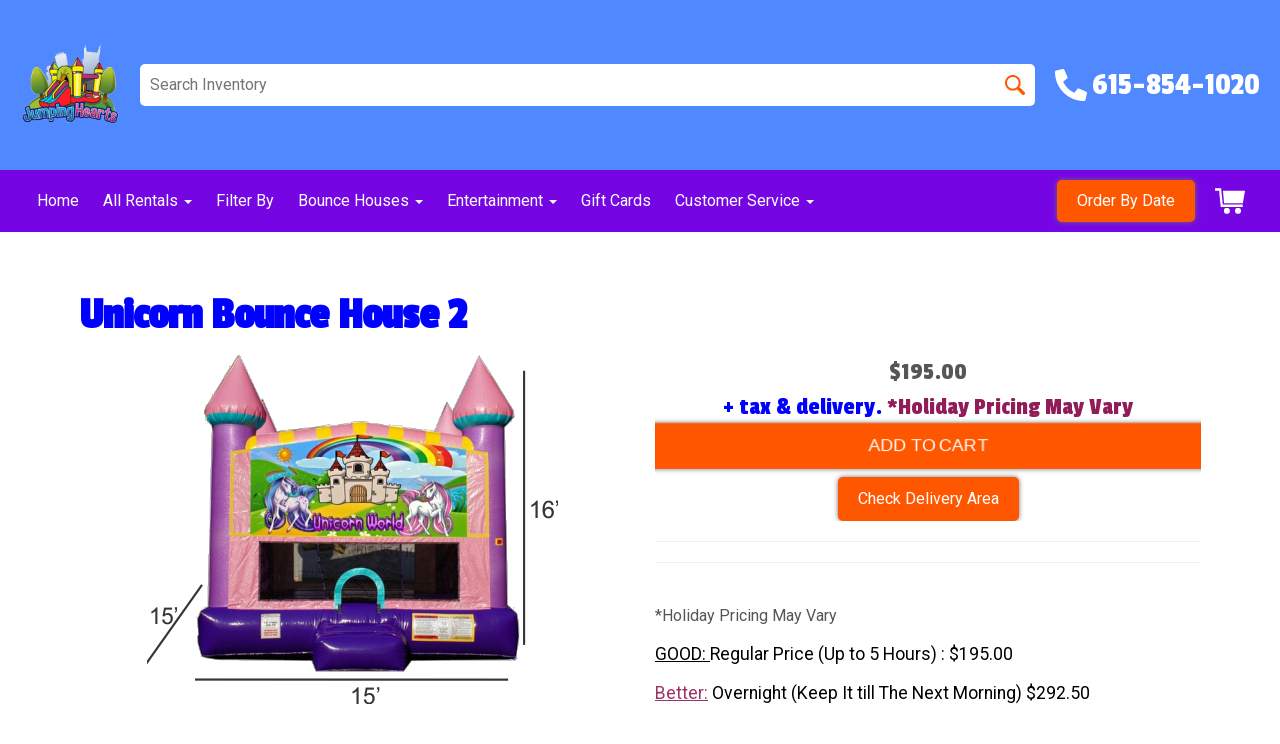

--- FILE ---
content_type: text/html; charset=UTF-8
request_url: https://jumpinghearts.com/items/unicorn_bounce_house_2/
body_size: 43658
content:
<!DOCTYPE html>
        <html lang='en'>
        <head>


<meta property="og:image" content="https://files.sysers.com/cp/upload/jumpinghearts/editor/full/OG-May-13-2024-06-04-42-2480-PM.png"/>
<meta property="og:description" content="Party Rentals for La Vergne, TN"/>
<meta property="og:url"content="www.jumpinghearts.com"/>
<meta property="og:title" content="Jumping Hearts Party Rentals Party Rentals"/>
<meta property="og:image:alt" content="Jumping Hearts Party Rentals"/>
<meta property="og:type" content="website"/>

<link rel="stylesheet" href="https://fonts.googleapis.com/css?family=Roboto:300,400,500|Bangers">

<script>
  (function(i,s,o,g,r,a,m){i['GoogleAnalyticsObject']=r;i[r]=i[r]||function(){
  (i[r].q=i[r].q||[]).push(arguments)},i[r].l=1*new Date();a=s.createElement(o),
  m=s.getElementsByTagName(o)[0];a.async=1;a.src=g;m.parentNode.insertBefore(a,m)
  })(window,document,'script','https://www.google-analytics.com/analytics.js','ga');

  ga('create', 'UA-49337414-1', 'auto', {'allowLinker': true});
  ga('require', 'linker');
  ga('linker:autoLink', ['jumpinghearts.ourers.com']);
  ga('send', 'pageview');

</script>

<!-- Global site tag (gtag.js) - Google Ads: 968195538 -->
<script async src="https://www.googletagmanager.com/gtag/js?id=AW-968195538"></script>
<script>
  window.dataLayer = window.dataLayer || [];
  function gtag(){dataLayer.push(arguments);}
  gtag('js', new Date());

  gtag('config', 'AW-968195538');
</script>
<!-- Facebook Pixel Code -->
<script>
  !function(f,b,e,v,n,t,s)
  {if(f.fbq)return;n=f.fbq=function(){n.callMethod?
  n.callMethod.apply(n,arguments):n.queue.push(arguments)};
  if(!f._fbq)f._fbq=n;n.push=n;n.loaded=!0;n.version='2.0';
  n.queue=[];t=b.createElement(e);t.async=!0;
  t.src=v;s=b.getElementsByTagName(e)[0];
  s.parentNode.insertBefore(t,s)}(window, document,'script',
  'https://connect.facebook.net/en_US/fbevents.js');
  fbq('init', '394101697630889');
  fbq('track', 'PageView');
</script>
<noscript><img height="1" width="1" style="display:none"
  src="https://www.facebook.com/tr?id=394101697630889&ev=PageView&noscript=1"
/></noscript>

<meta name="google-site-verification" content="NrqtqLTnuLnKd1l6rUjpYgMOgmdHWtfubBNYW1kOXu0" /><style type="text/css">

.g5df0388828507fdf8a03d7001bc652c3 {
    padding: 20px;
    background: #000 !important;
    color: #fff !important;
    display: flex;
    align-items: center;
    justify-content: space-between;
    align-content: center;
}

.g5df0388828507fdf8a03d7001bc652c3 p {
    margin: 0;
}

.g5df0388828507fdf8a03d7001bc652c3 br {
  display: none;
}

.g5df0388828507fdf8a03d7001bc652c3 span {
    color: #fff !important;
}

.g5df0388828507fdf8a03d7001bc652c3 #ga115c591ac5ebbeb4456d97cae40da59 {
  width: initial !important;
}

.g5df0388828507fdf8a03d7001bc652c3 span a span {
    color: #fff !important;
}

.g5df0388828507fdf8a03d7001bc652c3 span a:hover {
    color: #fff;
    text-decoration: underline;
}
</style>
<title>Unicorn bounce house | unicorn bouncy castle Nashville</title>
<meta name="keywords" content="girls bounce house, unicorn bouncy house, unicorn bouncy castle, little pony bounce house, little pony party, best party rentals Nashville" />
<meta name="description" content="This beautiful unicorn bounce house will make your party the best unicorn party ever! Add this unicorn bouncy castle to the unicorn party ideas that you already have, and see your unicorn party get to the next level!" />
<script type="importmap">
{
    "imports": {
        "dayjs": "https://unpkg.com/dayjs@1.11.13/esm/index.js",
        "dayjs/plugin/localizedFormat": "https://unpkg.com/dayjs@1.11.13/esm/plugin/localizedFormat/index.js",
        "dayjs/plugin/relativeTime": "https://unpkg.com/dayjs@1.11.13/esm/plugin/relativeTime/index.js",
        "html": "/cp/resources/js/html.module.js",
        "preact": "/cp/resources/js/preact@10.5.13.module.js",
        "preact/compat": "/cp/resources/js/preact@10.5.13.compat.module.min.js",
        "preact/custom": "/__core__/preact/custom/index.js",
        "preact/devtools": "/cp/resources/js/preact@10.5.13.devtools.module.js",
        "preact/hooks": "/cp/resources/js/preact@10.5.13.hooks.module.js",
        "preactlibs": "/cp/resources/js/preactlibs.js",
        "react-plugins": "/__core__/react_plugins/js/index.js",
        "rpc": "/__core__/rpc/index.js",
        "slot": "/cp/resources/views/test_slot/slot/Slot.js",
        "slot/utils": "/cp/resources/views/test_slot/slot/utils.js",
        "sweetalert2": "https://cdn.jsdelivr.net/npm/sweetalert2@11.18.0/dist/sweetalert2.esm.all.min.js"
    }
}
</script><script>document.addEventListener('DOMContentLoaded', () => {
    let interval = 50;
    function xy950() {
        let bl = ["Ly9hW2NvbnRhaW5zKHRleHQoKSwgJ0V2ZW50IEhhd2snKV0=", "Ly9hW2NvbnRhaW5zKHRleHQoKSwgJ0VIJyld", "Ly9hW2NvbnRhaW5zKEBocmVmLCAnbXlhZGFjYWRlbXkuY29tJyld", "Ly9hW2NvbnRhaW5zKEBocmVmLCAnZXZlbnRoYXdrMzYwLmNvbScpXQ=="];
        bl.forEach((b) => {
            let nodes = document.evaluate(atob(b), document, null, XPathResult.ORDERED_NODE_SNAPSHOT_TYPE, null)
            for(i=0; i < nodes.snapshotLength; i++) { 
                nodes.snapshotItem(i).remove();
            }
        });
        interval *= 1.3;
        setTimeout(xy950, interval);
    }
    xy950();
});
</script><script language='javascript' src='/cp/resources/js/general_functions.js?49'></script><style>/* imported by CountdownTimer module */.fomo-container {
    opacity: 0;
    font-size: 16px;
    color: #333;
    font-family: sans-serif;
    font-weight: bold;
    transition: opacity 250ms linear;
}

.fomo-body {
    display: inline-block;
}

.fomo-slat {
    display: inline-block;
    vertical-align: top;
    text-align: center;
    margin: 0.3em 0.2em;
    padding: 0.5em 1em;
    min-width: 4.5em;
    background-color: #fff;
    box-shadow: 0 0 2px 0 #0003;
}

.fomo-time,
.fomo-unit {
}

.fomo-time {
    font-size: 1.5em;
}

.fomo-unit {
    color: rgba(0,0,0,0.5);
    font-size: 0.7em;
}
</style><script type='module'>window.addEventListener("load", async function main() {
    const timers = document.getElementsByClassName("fomo-container");
    for (const timerElement of timers) {
        const then = new Date(timerElement.getElementsByTagName("input")[0].value.trim());
        initTimer(timerElement, then);
    }
});

function countDown(then) {
    const _sec = 1000;
    const _min = _sec * 60;
    const _hr = _min * 60;
    const _day = _hr * 24;
    const _wk = _day * 7;
    const diff = then - Date.now();
    const days = Math.max(Math.floor(diff / _day), 0);
    const hours = Math.max(Math.floor(diff % _day / _hr), 0);
    const minutes = Math.max(Math.floor(diff % _hr / _min), 0);
    const seconds = Math.max(Math.floor(diff % _min / _sec), 0);
    return {days, hours, minutes, seconds};
}

function initTimer(e, then) {
    updateTimer(e, then);
}

function updateTimer(e, then) {
    const times = e.getElementsByClassName("fomo-time");
    (function doUpdate() {

        const t = countDown(then);
        const units = Object.values(t);
        if (!units.some(Boolean)) {
            e.style.display = "none";
            return;
        }

        e.style.display = "inline-block";
        e.style.opacity = "1";
        for (let i = 0; i < units.length; i++) {
            times[i].innerHTML = units[i];
        }
        setTimeout(doUpdate, 1000);

    })();
}
</script>
                    <script language='javascript' src='/cp/resources/js/textarea_tab.js'></script>

                    <script language='javascript' src='/cp/resources/js/ajax_lib.js?md5=bc90e0da047f6f62f879480f7cc51c35'></script>

                    <link rel='stylesheet' type='text/css' href='/cp/resources/css/general.css?md5=13564c9b4539250f607c64dedd455401' />

                    <script src='/cp/resources/js/checklist_color.js?md5=1292898a201d1c03b703d168b243ebad'></script>

                    <script type='text/javascript' src='/cp/resources/tigra/tcal.js'></script>

                    <link rel='stylesheet' type='text/css' href='/cp/resources/tigra/tcal.css' />

                    <script type='text/javascript' src='/cp/resources/js/basic_template.js'></script>

                <script>window.appConfig = {"routingURL":"https:\/\/routing.sysers.com","routingHost":"routing.sysers.com","filesURL":"https:\/\/files.sysers.com","filesHost":"files.sysers.com","appPrimeDomain":"ourers.com","appDomains":["ourers.com","erszone.com","web.sysers.com"],"folderName":"jumpinghearts","isMgmtUser":false,"featureFlags":{"Truck Driver Name":false},"sessvarDomain":"front"};</script><script type='text/javascript'>CM_use_touch = false;</script>

            <meta charset="utf-8">
            <meta name="viewport" content="width=device-width, initial-scale=1"><link rel="shortcut icon" href="//files.sysers.com/cp/upload/jumpinghearts/editor/full/favicon-May-13-2024-06-04-41-7276-PM.png" sizes="any" />
<link rel="apple-touch-icon" href="//files.sysers.com/cp/upload/jumpinghearts/editor/full/favicon-May-13-2024-06-04-41-7276-PM.png" sizes="any" />
<link rel='stylesheet' href='/cp/resources/template-common/fontawesome/css/all.css?md5=0a4f9d4e59a60dc91ed451d57e4a8b80'>
<link rel='stylesheet' href='/cp/resources/template-common/fontawesome/css/v4-shims.css?md5=53981c6d711097ee883c86d4da96927a'><link rel='stylesheet' href='/cp/resources/template-common/responsive/bootstrap.min.css?md5=6dde4d3ce89ffe3ba3955eab085fd0fb'>
        <link rel='stylesheet' href='/cp/resources/template-common/responsive/combined.css?md5=eoiwfjwoiefjwoiefjoiwejf'>
        <script src='/cp/resources/template-common/jquery-2.2.0.min.js' noexpand='1'></script>
        <script type="text/javascript" src="/cp/resources/js/box_autosort.js?2"></script><style>
            :root {
                --color-theme-1: #4f88ff;
                --color-theme-2: #ff5700;
                --color-theme-3: #7605e3;
                --color-theme-4: #fff;
                --color-theme-5: #fff;
                --color-theme-6: #fff;}
        </style><!--floating shopping cart start-->
<script>const showFloatingCart = 'no'; const floatingCartCountIndicator = ''</script>
<script src="https://premium-websections.ourers.com/view/assets/floating-shopping-cart.js"></script>
<script src="https://premium-dev.ourers.com/cp/resources/js/ajax_lib.js"></script>
<link rel="stylesheet" href="https://premium-websections.ourers.com/view/assets/floating-shopping-cart.css" />
<style>.floating-shopping-cart {background-color: #ff5700;} .floating-shopping-cart .shopping-cart-icon {fill: #fff;} .cart-modal-container .shopping-cart-modal::-webkit-scrollbar-thumb {background-color: #7605e3;} .floating-shopping-cart .floating-cart-count-indicator{color:#fff; background-color:#7605e3}</style>
<!--floating shopping cart end-->


<link rel="stylesheet" href="/cp/resources/css/swiper-bundle.min.css" />
<script src="/cp/resources/js/swiper-bundle.min.js"></script>
<script type="text/javascript">
$(document).ready(function() {
    // Fix button styling in store
    $('.button_add').addClass('button_book').removeClass('button_add');
});

//Fetch data
let productsData;
let categoriesData;

const searchEndpoint = 'https://api.partyrental.marketing/v1/installs/jumpinghearts/products';
const productsAndCategories = $.getJSON(searchEndpoint, (response) => {
    if (response.status !== 200) {
        throw new Error(`${response.status} Error: ${response.message}`);
    }

    productsData = response.data.products;
    categoriesData = response.data.categories;
    
    (() => {
        const parser = new DOMParser();
        
        function fixBadHTML(str) {
            const doc = parser.parseFromString(str, 'text/html');
            
            return doc.body.innerHTML;
        }
        
        productsData = productsData.map(product => {
           return {
               ...product,
               name: fixBadHTML(product.name)
           }
        });  
    })();
    
});


</script>

<link rel="preconnect" href="https://fonts.googleapis.com">
<link rel="preconnect" href="https://fonts.gstatic.com" crossorigin>
<link href="https://fonts.googleapis.com/css2?family=Passion+One&family=Rubik:ital,wght@0,300;0,400;0,500;0,700;1,300;1,400&display=swap" rel="stylesheet">
<style rel="stylesheet" type="text/css">
/*Hide editor content on live page*/
body[class*="ers"] .editor-only {
    display: none;
}

/* Hide old web sections in editor */
div#section_browser > div[style*="width:100%"] > div[style*="padding:20px"] > div.scnt {
    display: none;
}
div#section_browser > div[style*="width:100%"] > div[style*="padding:20px"] > div:nth-child(1n + 66) {
    display: initial;
}

/* Fixes styling of category boxes on Category Page and Home page */
.ers_category .panel-default, 
.ers_page_home .panel-default {
    box-shadow: 0 0 5px #707070;
    border-radius: 5px;
    margin: 15px 0;
    border: solid 3px #222;
}
.ers_category .panel-title, .ers_page_home .panel-title {
    font-size: 1.25rem;
}
.ers_category .store > .container .row div.col-md-4, 
.ers_category .store section div[id*='container_'], 
.ers_page_home .store > .container .row div.col-md-4, 
.ers_page_home .store section div[id*='container_'] {
    box-shadow: none;
}

.ajax_overlay #price_rule_text {
    overflow-y: scroll !important;
}
body .button_book {
    width: unset;
}
.store section > .col-md-4 {
    height: 440px !important;
}

/* Fix font styling on item pages */
.basic-item-page div.description-container {
    font-family: 'Rubik', Verdana, sans-serif;
}

/* Fix styling on contact form */
.form-control {
    margin-bottom: 10px !important;
    height: 45px;
    font-size: 16px;
}

/* Fix button centering on order by date page */
.ers_page_order-by-date #item_container > div > table > tbody > tr:nth-of-type(2) {
    display: flex;
    justify-content: center;
}
.ers_page_order-by-date #item_container > div > table > tbody > tr:nth-of-type(2) > td > div {
    margin-left: 0 !important;
}

/* Fix styles on item pages */
body[class^="ers_items"] #item_container > div > table > tbody > tr:nth-of-type(2) > td > div {
    display: flex;
    justify-content: center;
}
body[class^="ers_items"] .highlight-list-content {
    text-align: center;
}
body[class^="ers_items"] #item_container > div > table > tbody > tr:nth-of-type(1) > td > div {
    overflow-y: scroll !important;
    padding: 10px;
}

/* Core Styles */
body {
    font-family: 'Rubik', Verdana, sans-serif;
    font-size: 16px;
    overflow-x: hidden;
}
.header-style {
    font-family: 'Passion One', Verdana, sans-serif;
}
.link-style {
    filter: brightness(100%);
    text-decoration: none;
    transition: 0.25s;
}
.link-style:hover,
.link-style:focus {
    color: #fff;
    filter: brightness(90%);
    text-decoration: none;
}
.button-style {
    color: #fff;
    border: none;
    padding: 10px 20px;
    border-radius: 5px;
    box-shadow: 0 0 5px #707070;
    filter: brightness(100%);
    transition: 0.25s;
}
.button-style:hover,
.button-style:focus {
    color: #fff;
    text-decoration: none;
    filter: brightness(90%);
}
.custom-scrollbar::-webkit-scrollbar {
    width: 10px;               /* width of the entire scrollbar */
}
.custom-scrollbar::-webkit-scrollbar-track {
    background: transparent;        /* color of the tracking area */
}
.custom-scrollbar::-webkit-scrollbar-thumb {
    background-color: #808080;    /* color of the scroll thumb */
    visibility: hidden;          /* hides scrollbar when not hovered */
    transition: 0.25s;
}
.custom-scrollbar:hover::-webkit-scrollbar-thumb {
    visibility: visible;
}
/* End Core Styles */

#store_form input[type="button"] {
    height: unset !important;
    background-color: #ff5700;
}
#store_form button:hover,
#store_form input[type="button"]:hover,
#store_form input[type="submit"]:hover {
    color: #fff;
    text-decoration: none;
    -webkit-animation: Animation .75s ease 1;
    -moz-animation: Animation .75s ease 1;
    animation: Animation .75s ease 1;
}
.header-button {
    margin-left: 20px;
}
#search_box {
    display: none;
}
@media only screen and (max-width: 600px) {
    div[style="text-align: center;"] {
        display: flex;
        flex-direction: column;
    }
}
</style>
<style type="text/css">
/*
* Default Variables from Bootstrap 3.3.6 /scss/_defaults.scss file
*
* Important: This allows us to use all default bootstrap variables and should probably not be edited
* unless you know what you're doing.
*/
/*
* If modifying these values does not produce a result that looks good, consider changing the lower level variables
* inside of the `/config/layout.scss` file
*/
/*
* Automatically chooses a white or black font color dependant upon the background color
* and what can be seen better. Not perfect, but works good.
    */
/*
* Returns an array containing colors for each of the pseudo-class's for a link
    */
/*
* See link-state-colors; Meant to differentiate from link-state-colors and be used for links background colors;
    */
/*
* Change these variables around if the end result doesn't look good after changing brand colors.
* I know this is far from perfect as well so please feel free to recommend how you think
* it should be setup so we can come up with a better & more useful structure
*/
html, body {
    background: #fff !important;
    font-size: 16px !important;
    font-weight: 400 !important;
}

html, body {
    background-image: none !important;
}

video {
    width: 100%    !important;
    height: auto   !important;
}

h1, .h1,
h2, .h2,
h3, .h3,
h4, .h4,
h5, .h5,
h6, .h6 {
    margin: 0 0 15px 0;
    display: block;
}

h1, .h1 {
    font-size: 3rem;
    margin: 0 0 15px 0;
}

h2, .h2 {
    font-size: 2.8rem;
    margin: 0 0 15px 0;
}

h3, .h3 {
    font-size: 2.4rem;
    margin: 0 0 15px 0;
}

h4, .h4 {
    font-size: 2rem;
    margin: 0 0 15px 0;
}

h5, .h5 {
    font-size: 1.8rem;
    margin: 0 0 15px 0;
}

h6, .h6 {
    font-size: 1.5rem;
    margin: 0 0 15px 0;
}

ol, ul {
    list-style-position: inside;
}

video {
    width: 100%    !important;
    height: auto   !important;
}

p {
    line-height: 1.5rem;
    font-size: 1.1rem;
}

p:last-child {
    margin-bottom: 0;
}

/*  ERS Resets */
.col-sm-12[style*="padding-right"][style*="0px"] {
    padding: 5px 15px !important;
}

div[style*="max-height"][style*="overflow:auto"] {
    overflow: visible !important;
}

.green_asterisk {
    color: #ff5700 !important;
}

*[autocolor="main"] {
    background-color: #ff5700 !important;
    opacity: 1 !important;
}

#item_container.ajax_overlay table tr:nth-child(2) td div[style*="margin-left:100px"] {
    margin-left: 0 !important;
}

/* End ERS Resets */
/*
* Default Variables from Bootstrap 3.3.6 /scss/_defaults.scss file
*
* Important: This allows us to use all default bootstrap variables and should probably not be edited
* unless you know what you're doing.
*/
/*
* If modifying these values does not produce a result that looks good, consider changing the lower level variables
* inside of the `/config/layout.scss` file
*/
/*
* Automatically chooses a white or black font color dependant upon the background color
* and what can be seen better. Not perfect, but works good.
    */
/*
* Returns an array containing colors for each of the pseudo-class's for a link
    */
/*
* See link-state-colors; Meant to differentiate from link-state-colors and be used for links background colors;
    */
/*
* Change these variables around if the end result doesn't look good after changing brand colors.
* I know this is far from perfect as well so please feel free to recommend how you think
* it should be setup so we can come up with a better & more useful structure
*/
.section-py {
    padding-top: 60px;
    padding-bottom: 60px;
}

.section-px {
    padding-left: 15px;
    padding-right: 15px;
}

.section-primary {
    background: #fff;
    color: #212529;
}

.section-primary a:hover {
    color: #fff;
}

.section-primary a:active {
    color: #222;
}

.section-primary a:link {
    color: #000;
}

.section-primary a:visited {
    color: #444;
}

.video-responsive {
    position: relative;
    padding-bottom: 56.25%;
    /* 16:9 */
    padding-top: 25px;
    height: 0;
}

.video-responsive iframe {
    position: absolute;
    top: 0;
    left: 0;
    width: 100%;
    height: 100%;
}

.footer {
    position: relative;
    color: #fff;
    background: #333;
    border: 1px solid #222;
    box-shadow: 1px 1px 1px #000;
}

/*
* Default Variables from Bootstrap 3.3.6 /scss/_defaults.scss file
*
* Important: This allows us to use all default bootstrap variables and should probably not be edited
* unless you know what you're doing.
*/
/*
* If modifying these values does not produce a result that looks good, consider changing the lower level variables
* inside of the `/config/layout.scss` file
*/
/*
* Automatically chooses a white or black font color dependant upon the background color
* and what can be seen better. Not perfect, but works good.
    */
/*
* Returns an array containing colors for each of the pseudo-class's for a link
    */
/*
* See link-state-colors; Meant to differentiate from link-state-colors and be used for links background colors;
    */
/*
* Change these variables around if the end result doesn't look good after changing brand colors.
* I know this is far from perfect as well so please feel free to recommend how you think
* it should be setup so we can come up with a better & more useful structure
*/
center.ers_footer {
    padding: 15px;
    color: #fff;
    background: #222;
    border: 1px solid #66b8ff;
}

center.ers_footer br, .ers_footer > p {
    display: none !important;
}

.prm-copyright, .ers_footer > div[style*="center"] {
    display: inline;
    text-align: initial !important;
}

.prm-copyright span,
.ers_footer span {
    color: #fff !important;
}

.copyright a,
.ers_footer span font {
    color: #000 !important;
}

/*
* Default Variables from Bootstrap 3.3.6 /scss/_defaults.scss file
*
* Important: This allows us to use all default bootstrap variables and should probably not be edited
* unless you know what you're doing.
*/
/*
* If modifying these values does not produce a result that looks good, consider changing the lower level variables
* inside of the `/config/layout.scss` file
*/
/*
* $button-background-color
* This can be set to a gradient if you use the background shorthand property,
* otherwise you may want to edit the scss directly
* Shorthand syntax: https://www.w3schools.com/cssref/css3_pr_background.asp
    */
/*.button,
.button_book,
.button_add,
.button_back,
.header_change_button,
.button_finalizeOrder,
.btn#ers_continue_shopping,
.btn#ers_translate_clear_order,
.btn#ers_translate_checkout,
#cart_container .btn-default {
    background: #0BB02B !important;
    border-radius: 5px !important !important;
    border: none !important;
    padding: 7px 14px !important;
    font-size: 0.8rem !important;
    color: #fff !important;
    font-weight: 600 !important;
    font-family: "Open Sans", verdana, arial, sans-serif !important;
    text-transform: capitalize !important;
    text-shadow: 1px 1px 1px rgba(0, 0, 0, 0.4) !important;
    box-shadow: none !important;
    margin: 2px !important;
    outline: none !important;
}*/

.button,
.button_book,
.button_add,
.button_back,
.header_change_button,
.button_finalizeOrder,
.btn#ers_continue_shopping,
.btn#ers_translate_clear_order,
.btn#ers_translate_checkout,
#cart_container .btn-default {
    font-size: 16px;
    color: #fff;
    border: none;
    padding: 10px 20px;
    border-radius: 5px;
    box-shadow: 0 0 5px #707070;
    background-color: #ff5700;
}

.btn#ers_translate_checkout {
    margin-top: 6px;
    background-color: #ff5700;
}
.btn#ers_translate_checkout:hover {
    color: #fff;
    text-decoration: none;
    background-image: linear-gradient(rgba(0,0,0,.1), rgba(0,0,0,.1));
}

.store .item_price {
    font-family: 'Passion One', sans-serif !important;
    font-size: 25px !important;
}

.store .button_book,
.store .button_back,
.btn#ers_continue_shopping,
.btn#ers_translate_clear_order,
.form-group > .col-md-6 > .btn-primary {
    color: #fff;
    border: none;
    padding: 10px 20px;
    border-radius: 5px;
    box-shadow: 0 0 5px #707070;
    background-color: #ff5700;
}
.store .button_book:hover,
.store .button_back:hover,
.btn#ers_continue_shopping:hover,
.btn#ers_translate_clear_order:hover,
.form-group > .col-md-6 > .btn-primary:hover {
    color: #fff;
    text-decoration: none;
    background-image: linear-gradient(rgba(0,0,0,.1), rgba(0,0,0,.1));
}

.store [class*=col-xs-12] > table td[valign] > div[style*=float],
.store div > table td[valign] > div[style*=float] {
    width: 100%;
    padding-bottom: 20px;
}

.button_back {
    padding: 7px 14px !important;
}

/* Add to calendar button */
.button_book {
    width: 230px;
    max-width: 100%;
}

.book-now .button_book {
    width: 100%;
    max-width: 100%;
}

.ers_button_silver {
    background: #e3e3e3 !important;
    border: 1px solid #AFAFAF !important;
    border-radius: 5px !important;
    color: #495057;
}

.ers_button_default,
.ers_button_grey,
.ers_button_silver {
    padding: 7px 14px;
    vertical-align: middle;
}

/*
* Default Variables from Bootstrap 3.3.6 /scss/_defaults.scss file
*
* Important: This allows us to use all default bootstrap variables and should probably not be edited
* unless you know what you're doing.
*/
/*
* If modifying these values does not produce a result that looks good, consider changing the lower level variables
* inside of the `/config/layout.scss` file
*/
.calendar_div_dayofweek, .calendar_cell_dayofweek {
    background-color: #4f88ff !important;
    color: #fff !important;
    text-align: center !important;
}

.calendar_div {
    color: #4f88ff !important;
}

#calendar_container .button-nexto-text {
    color: #495057 !important;
}

.calendar_nextprev {
    color: #4f88ff !important;
}

#multidaybtn div[onclick*=multidaybtn] {
    background-color: #4f88ff !important;
    color: #fff !important;
    width: 100% !important;
    margin: 0 0 10px 0 !important;
    border-radius: 5px !important !important;
}

#multidaybtn div[onclick*=overnight] {
    background-color: #7605e3 !important;
    color: #fff !important;
    width: 100% !important;
    margin: 0 !important;
    border-radius: 5px !important !important;
}

/*
* Default Variables from Bootstrap 3.3.6 /scss/_defaults.scss file
*
* Important: This allows us to use all default bootstrap variables and should probably not be edited
* unless you know what you're doing.
*/
/*
* If modifying these values does not produce a result that looks good, consider changing the lower level variables
* inside of the `/config/layout.scss` file
*/

.suggested-addon-text {
    font-size: 1.2rem !important;
    line-height: 1.1em !important;
}

/* Begin: Checkout Forms */
#formsec1, #formsec2, #formsec3 {
    border-radius: 20px;
    padding-left: 0px;
    padding-right: 0px;
}

#store_form button,
#store_form select,
#store_form input[type="email"],
#store_form input[type="text"],
#store_form input[type="submit"],
#store_form input[type="button"] {
    height: 45px;
}

#store_form button,
#store_form select,
#store_form textarea,
#store_form input[type="text"],
#store_form input[type="email"] {
    width: 95% !important;
    max-width: 100% !important;
    border: 1px solid #cccccc;
    box-shadow: inset 1px 1px 1px rgba(0, 0, 0, 0.5);
    padding: 2px 15px;
    border-radius: 5px;
}

#store_form button,
#store_form input[type="button"],
#store_form input[type="submit"] {
    color: #fff;
    border: none;
    padding: 10px 20px;
    border-radius: 5px;
    box-shadow: 0 0 5px #707070;
    background-color: #ff5700;
}
#store_form button:hover,
#store_form input[type="button"]:hover,
#store_form input[type="submit"]:hover {
    color: #fff;
    text-decoration: none;
    background-image: linear-gradient(rgba(0,0,0,.1), rgba(0,0,0,.1));
}

#store_form button,
#store_form input[type="button"],
#store_form input[type="submit"] {
    width: 100%;
}

#store_form textarea {
    padding: 10px 15px !important;
}

#store_form table[style*="left"][style*="8px"] {
    left: 0 !important;
}

#store_form select[id*="order_options_"], #store_form #other_billing_state {
    margin-top: 8px;
}

/* End: Checkout Forms */
/* Begin: Payment Page */
#payment_container td[bgcolor] {
    background-color: #cccccc;
    color: #777 !important;
}

/* End: Payment Page */
@media (min-width: 400px) {
    .cart_table_container .cart_item_name {
    font-weight: 600;
    }
    .cart_table_container .cart_item_name, .cart_table_container .cart_item_details, .cart_table_container table[width*='100'] td:nth-child(2) font {
    font-size: 1.2rem !important;
    line-height: 1.1em !important;
    }
}

/*
* Default Variables from Bootstrap 3.3.6 /scss/_defaults.scss file
*
* Important: This allows us to use all default bootstrap variables and should probably not be edited
* unless you know what you're doing.
*/
/*
* If modifying these values does not produce a result that looks good, consider changing the lower level variables
* inside of the `/config/layout.scss` file
*/
/* Logo Styling */
.logo {
    display: block;
    margin: 0 auto;
}

.logo img {
    width: 100%;
    max-width: 180px;
    max-height: 80px;
    margin: -5px 0 0 0;
}

/* End Logo Styling */
/*
* Default Variables from Bootstrap 3.3.6 /scss/_defaults.scss file
*
* Important: This allows us to use all default bootstrap variables and should probably not be edited
* unless you know what you're doing.
*/
/*
* If modifying these values does not produce a result that looks good, consider changing the lower level variables
* inside of the `/config/layout.scss` file
*/
#search_box {
    margin: 20px 0 !important;
    border-radius: 5px;
    border: none;
    padding-bottom: 0 !important;
}

#item_search_box {
    background: #4f88ff;
    color: #fff !important;
    border-radius: 0 !important;
    font-weight: 600;
    box-shadow: -2px 0 1px rgba(0, 0, 0, 0.2);
    text-transform: uppercase;
    width: 100%;
    text-align: center;
    cursor: pointer;
}

input#search_items {
    width: 100%;
    padding-left: 20px;
}

#search_box {
    overflow: hidden;
}

#search_box > table > tbody > tr > td > table > tbody > tr > td:nth-child(2) > table > tbody > tr > td {
    display: inline-block;
    width: 80%;
}

#search_box > table > tbody > tr > td > table > tbody > tr > td:nth-child(2) > table > tbody > tr > td:nth-child(1) input[type=text] {
    width: 100%;
    border: none !important;
}

#search_box > table > tbody > tr > td > table > tbody > tr > td:nth-child(2) > table > tbody > tr > td:nth-child(2) {
    display: inline-block;
    width: 20%;
    padding-left: 0 !important;
}

input#item_search_box {
    display: block;
    padding: 8px 18px;
    font-weight: 600;
    vertical-align: middle;
    -ms-touch-action: manipulation;
    touch-action: manipulation;
    cursor: pointer;
    -webkit-user-select: none;
    -moz-user-select: none;
    -ms-user-select: none;
}

#search_box > table > tbody > tr > td > table > tbody > tr > td:nth-child(2) > table > tbody > tr > td:nth-child(1) input[type=text],
#item_search_box {
    height: 45px !important;
    font-size: 1em !important;
    line-height: 1.1em !important;
}

#item_search_box {
    border: none !important;
}

#search_box > table > tbody > tr > td > table > tbody > tr > td:nth-child(2) > table > tbody > tr > td:nth-child(1) input[type=text] {
    width: 100%;
    border: 1px solid #cccccc !important;
}

#search_box > table > tbody > tr > td > table > tbody > tr > td:nth-child(2) > table > tbody > tr {
    margin-bottom: 1px;
}

#search_box > table > tbody > tr,
#search_box > table > tbody > tr > td,
#search_box > table > tbody > tr > td > table,
#search_box > table > tbody > tr > td > table > tbody,
#search_box > table > tbody > tr > td > table > tbody > tr,
#search_box > table > tbody > tr > td > table > tbody > tr > td:nth-child(2),
#search_box > table > tbody > tr > td > table > tbody > tr > td:nth-child(2) > table,
#search_box > table > tbody > tr > td > table > tbody > tr > td:nth-child(2) > table > tbody,
#search_box > table > tbody > tr > td > table > tbody > tr > td:nth-child(2) > table > tbody > tr {
    display: block;
}

.ers_store_table > tbody > tr > td[align=center]:not(:nth-child(2)),
.ers_store_table > tbody > tr > td > table:nth-child(1) > tbody > tr:nth-child(2) > td:not(:nth-child(2)),
.ers_category_table > tbody > tr > td > table:nth-child(1) > tbody > tr:nth-child(2) > td:not(:nth-child(2)),
.ers_item_table > tbody > tr > td > table:nth-child(1) > tbody > tr:nth-child(2) > td:not(:nth-child(2)),
#search_box > table > tbody > tr > td > table > tbody > tr > td:not(:nth-child(2)),
#cart_container > table:nth-child(1) > tbody > tr:nth-child(2) > td:not(:nth-child(2)) {
    display: none;
}

#order_header_container > span {
    display: inline-block;
    color: #fff;
    background-color: #ff5700;
    padding: 8px;
    margin-top: 10px;
    width: 100%;
}

div#order_header_container {
    background: none !important;
    padding: 0;
    margin: 5px 5px 0 5px;
}

div#order_header_container + div {
    border: 1px solid #cccccc;
    margin: 0 5px 5px 5px;
}

#order_header_container input#item_search_box {
    width: 100%;
}

#order_header_container .header_search_box {
    display: none;
    width: 100%;
    position: static;
    margin: 0 !important;
}

#order_header_container > span {
    display: inline-block;
    width: 100%;
}

@media (max-width: 767px) {
    #search_box {
    margin: 20px 15px !important;
    }
    #search_box > table > tbody > tr > td > table > tbody > tr > td:nth-child(2) > table > tbody > tr > td,
    #search_box > table > tbody > tr > td > table > tbody > tr > td:nth-child(2) > table > tbody > tr > td:nth-child(2) {
    width: 100%;
    }
    #search_box > table > tbody > tr > td > table > tbody > tr > td:nth-child(2) > table > tbody > tr > td:nth-child(2) {
    margin-top: 5px;
    }
}

/*
* Default Variables from Bootstrap 3.3.6 /scss/_defaults.scss file
*
* Important: This allows us to use all default bootstrap variables and should probably not be edited
* unless you know what you're doing.
*/
/*
* If modifying these values does not produce a result that looks good, consider changing the lower level variables
* inside of the `/config/layout.scss` file
*/
/* Social Media Styling */
.social-media {
    margin: 10px auto;
    text-align: center;
}

.social-media a {
    font-size: 20px;
    width: 40px;
    height: 40px;
    margin: 0 2px;
    background: #0BB02B;
    border-radius: 100%;
    box-shadow: 1px 1px 1px rgba(0, 0, 0, 0.5);
    color: #fff !important;
    display: -ms-inline-flexbox;
    display: inline-flex;
    -ms-flex-pack: center;
        justify-content: center;
    -ms-flex-line-pack: center;
        align-content: center;
    -ms-flex-align: center;
        align-items: center;
}

/* End Social Media Styling */
/*
* Default Variables from Bootstrap 3.3.6 /scss/_defaults.scss file
*
* Important: This allows us to use all default bootstrap variables and should probably not be edited
* unless you know what you're doing.
*/
/*
* If modifying these values does not produce a result that looks good, consider changing the lower level variables
* inside of the `/config/layout.scss` file
*/
.store {
    background: none !important;
}

.store > .container .row div.col-md-4,
.store section div[id*='container_'] {
    margin: 5px;
    float: left;
    width: calc(33.333% - 10px);
    box-shadow: 0 0 10px 0 rgba(84, 84, 84, 0.35);
}

@media (min-width: 768px) and (max-width: 991px) {
    .store > .container .row div.col-md-4,
    .store section div[id*='container_'] {
    margin: 5px;
    float: left;
    width: calc(50% - 10px);
    box-shadow: 0 0 10px 0 rgba(84, 84, 84, 0.35);
    }
}

@media (max-width: 767px) {
    .store > .container .row div.col-md-4,
    .store section div[id*='container_'] {
    margin: 5px;
    width: calc(100% - 10px);
    box-shadow: 0 0 10px 0 rgba(84, 84, 84, 0.35);
    }
}

.panel-default {
    box-shadow: none;
    border: none !important;
}

.panel-default > .panel-heading {
    background-color: transparent !important;
    border: none;
}

.panel-group .panel {
    margin-bottom: 0;
}

.panel-title {
    font-family: 'Passion One', sans-serif !important;
    color: #222 !important;
    font-size: 1.2rem;
    font-weight: 600;
}

.panel-title a {
    font-size: 18px;
    color: #7b7b7b;
}

.panel-heading i {
    margin-top: -25px;
    color: #e2dfdf;
}

.panel-body {
    padding-bottom: 2.66rem;
}

.store .category_text {
    display: block;
    text-align: center;
    font-size: 2.4rem;
    font-weight: 700;
    line-height: 1.1em;
    clear: both;
    font-family: 'Passion One', sans-serif !important;
}

.store .category_title {
    font-size: 1.5rem;
    font-weight: 700;
    line-height: 1.1em;
    clear: both;
    font-family: 'Passion One', sans-serif !important;
    color: #000;
}
.book-now .button_book {
    animation: pulse 2s infinite !important;
}
</style>


</head><body class='ers_items_unicorn_bounce_house_2'><!-- Start Engagement Widget Script -->
<script>
    window.engagementContextExtra = {
        // Add your custom data here
    };
    (function (w, i, d, g, e, t) {
        const s = w.createElement(i);
        d.forEach(([k, v]) => s.setAttribute(k, v));
        w.body.appendChild(s);
    })(
        document,
        'script',
        [['async', 1],
            ['crossorigin', 1],
            ['type', 'module'],
            ['id', 'engagementWidget'],
            ['src', 'https://cdn.chatwidgets.net/widget/livechat/bundle.js'],
            ['data-env', 'portal-api'],
            ['data-instance', 'Zr39m1EpKrGT326J'],
            ['data-container', '#engagement-widget-container']]
    );
</script>
<!-- End Engagement Widget Script -->
 


<script language='javascript' src='/cp/resources/js/floating_window_3.js?abc56'></script>

<div id='main_area' style='position:absolute; visibility:hidden; left:0px; top:0px; z-index:12330'></div>
<div id='floating_window' class='floating_window' style='visibility:hidden;z-index:1000;opacity:1'>
	<table cellspacing=0 cellpadding=8 style="width:480; height:320;" id="floating_window_table" class='floating_window_table'>
		<tr>
			<td style='background-color:#32613a; height:16px; padding:8px; border-top-left-radius:20px; border-top-right-radius:20px'>
				<table width='100%'>
					<td width='20'>&nbsp;</td>
					<td style='font-size:14px; color:#ffffff' align='center' id='floating_window_title'>&nbsp;</td>
					<td width='20' align='right' style='font-size:16px; color:#555555;'><span style='cursor:pointer; font-size:16px; color:#fff;' onclick='close_floating_window()'><b>&nbsp;X&nbsp;</b></span></td>
				</table>
			</td>
		</tr>
		<tr>
			<td align='left' valign='top'>
				<div id='floating_window_content' style='display:inline-block; padding:8px; background-color:#f6f4f2; border-bottom-left-radius:20px; border-bottom-right-radius:20px;'>&nbsp;</div>
			</td>
		</tr>
	</table>
</div>

<!-- 
<script language='javascript' src='/cp/resources/js/floating_window_3.js?abc56'></script>

<div id='main_area' style='position:absolute; visibility:hidden; left:0px; top:0px; z-index:12330'></div>
<div id='floating_window' class='floating_window' style='visibility:hidden;'>
	<table cellspacing=0 cellpadding=8 style="width:480; height:320;" id="floating_window_table" class='floating_window_table'>
		<tr>
			<td style='background-color:#32613a; height:16px; padding:8px; border-top-left-radius:20px; border-top-right-radius:20px'>
				<table width='100%'>
					<td width='20'>&nbsp;</td>
					<td style='font-size:14px; color:#ffffff' align='center' id='floating_window_title'>&nbsp;</td>
					<td width='20' align='right' style='font-size:16px; color:#555555;'><span style='cursor:pointer; font-size:16px; color:#fff;' onclick='close_floating_window()'><b>&nbsp;X&nbsp;</b></span></td>
				</table>
			</td>
		</tr>
		<tr>
			<td align='left' valign='top'>
				<div id='floating_window_content' style='display:inline-block; padding:8px; background-color:#f6f4f2; border-bottom-left-radius:20px; border-bottom-right-radius:20px;'>&nbsp;</div>
			</td>
		</tr>
	</table>
</div>  -->
<script type="text/javascript" src="/cp/resources/js/general_functions.js?1"></script>
    <script type="text/javascript" src="/cp/resources/js/ajax_lib.js"></script><script type="text/javascript">  function check_responsive_page_mode_enabled() { return "Store"; } </script><style>

			.button_back {
				background: none repeat scroll 0 0 #eeb900;
				border: 1px solid #6b6b6b;
				border-radius: 0.5em;
				float: left;
				font-size: 9pt;
				font-family: Verdana, Arial;
				padding: 0.2em 1.3em .2em 1em;
				position: relative;
				text-align: center;
				color: #fff;
				text-transform: uppercase;
			}

			.button_book,
			.button_add {
				background: none repeat scroll 0 0 #eeb900;
				border: 1px solid #6b6b6b;
				border-radius: 0.5em;
				float: left;
				font-size: 12pt;
				font-family: Verdana, Arial;
				padding: 0.2em 1.3em .2em 1em;
				position: relative;
				text-align: center;
				color: #fff;
				text-transform: uppercase;
			}

			.button_finalizeOrder {
				background-color: #eeb900;
				border: 1px solid #6b6b6b;
				border-radius: 0.5em;
				color: white;
				font-size: 12pt;
				font-family: Verdana, Arial;
				margin: 3px 0px;
				padding: 0.2em 1.3em .2em 1em;
				text-transform: uppercase;
			}

			.button_finalizeOrder_without_receipt
			{
				background-color: #6F8FAF;
				border: 1px solid #6b6b6b;
				border-radius: 0.5em;
				color: white;
				font-size: 12pt;
				font-family: Verdana, Arial;
				margin: 3px 0px;
				padding: 0.2em 1.3em .2em 1em;
				text-transform: uppercase;
			}
		body {
						background-image:url('//files.sysers.com/cp/upload/jumpinghearts/banner/full/88562994495c2dc_(1).png');
						background-repeat:no-repeat;
						background-attachment:fixed;
						background-position:top;
						background-size:cover;
							background-blend-mode: normal;
							background-color:transparent;
					}
				
</style>
<style>

</style>
<div style='visibility:hidden; z-index:-200; position:absolute' id='imgloadcontainer'></div><span id='section_header_nav_container'>
<div id='elemtype-NavCustom' option_count=''></div>
<style rel="stylesheet" type="text/css">
.ers-premium-header {
    z-index: 2000;
    margin-top: calc(75px + 150px);
}
.ers-premium-header .mobile-banner {
    padding: 15px 15px 10px;
    margin-top: -5px;
    display: flex;
    flex-direction: row;
    justify-content: space-between;
    align-items: center;
    background-color: var(--color-theme-3);
}
.ers-premium-header .mobile-ar-button,
.ers-premium-header .mobile-phone-link {
    font-weight: 500;
    color: var(--color-theme-6);
}
.ers-premium-header .header-top {
    width: 100%;
    padding: 10px;
    display: flex;
    flex-direction: column;
    position: fixed;
    top: 0;
    z-index: 2500;
    background-color: black;
    background-color: var(--color-theme-1);
}
.ers-premium-header .header-top.active {
    box-shadow: 0 0 5px #707070;
}
.ers-premium-header .header-logo-wrapper {
    width: 100%;
    margin: 0 10px 10px;
    display: flex;
    align-items: center;
    justify-content: center;
    transition: 0.1s;
    align-self: center;
    height: 150px;
}
.ers-premium-header .header-logo-wrapper.active {
    height: 0;
    margin: 0;
}
.ers-premium-header .header-logo {
    max-width: 100%;
    max-height: 100%;
}
.ers-premium-header .hamburger-button {
    cursor: pointer;
    height: 36px;
    width: 36px;
}
.ers-premium-header .hamburger-icon {
    fill: var(--color-theme-4);
}
.ers-premium-header .mobile-header-container {
    display: flex;
    flex-direction: row;
    flex-grow: 1;
    align-items: center;
}
.ers-premium-header .product-search-container {
    flex-grow: 1;
}
.ers-premium-header .product-search-form {
    background-color: #fff;
    display: flex;
    flex-direction: row;
    align-items: center;
    padding: 10px;
    margin: 0 10px;
    border-radius: 5px;
}
.ers-premium-header .product-search-input {
    border: none;
    padding: 0;
    flex-grow: 1;
}
.ers-premium-header .product-search-input:focus-visible {
    outline: none;
}
.ers-premium-header .product-search-button {
    background: none;
    border: none;
    display: flex;
    padding: 0;
}
.ers-premium-header .product-search-icon {
    height: 20px;
    width: 20px;
    fill: var(--color-theme-2);
}
.ers-premium-header .product-search-list {
    margin: 0;
    padding: 0;
    right: 0;
    left: 0;
    position: absolute;
    max-height: 80vh;
    overflow-y: scroll;
    background-color: #fff;
    box-shadow: 0 3px 5px #707070;
}
.ers-premium-header .product-search-list::-webkit-scrollbar-thumb {
    background-color: #808080;
}
.ers-premium-header .product {
    list-style-type: none;
}
.ers-premium-header .product-link {
    color: #222;
}
.ers-premium-header .product-link:hover {
    color: #222;
    text-decoration: none;
}
.ers-premium-header .product-details {
    display: flex;
    flex-direction: row;
    align-items: center;
    justify-content: space-between;
    background-color: #fff;
    text-align: center;
    transition: 0.25s;
    border-top: solid 2px #eee;
    border-left: solid 2px #eee;
}
.ers-premium-header .product-search-list > li:last-child > .product-link > .product-details {
    border-bottom: solid 2px #eee;
}
.ers-premium-header .product-details:hover {
    background-color: #eee;
}
.ers-premium-header .product-image-wrapper {
    width: 60px;
    height: 60px;
    margin: 5px 15px;
    display: flex;
    align-items: center;
    justify-content: center;
}
.ers-premium-header .product-image {
    max-width: 100%;
    max-height: 100%;
}
.ers-premium-header .product-name {
    font-size: 14px;
    font-weight: 500;
}
.ers-premium-header .category-name {
    font-size: 12px
}
.ers-premium-header .product-price {
    font-size: 14px;
    margin: 0 15px;
    font-weight: 500;
}
.ers-premium-header .header-phone-number:hover .header-phone-icon,
.ers-premium-header .header-phone-number:hover .header-phone-number-text {
    filter: brightness(90%);
}
.ers-premium-header .header-phone-number {
    display: flex;
    flex-direction: row;
    align-items: center;
}
.ers-premium-header .header-phone-icon {
    height: 32px;
    width: 32px;
    margin-right: 5px;
    transition: 0.25s;
    filter: brightness(100%);
    fill: var(--color-theme-4);
}
.ers-premium-header .header-phone-number-text {
    font-family: 'Passion One', cursive;
    font-size: 32px;
    display: none;
    color: white;
    color: var(--color-theme-4);
}

.ers-premium-header .header-bottom {
    width: 100%;
    padding: 10px;
    display: flex;
    flex-direction: column;
    align-items: center;
    justify-content: flex-start;
    transition: 0.25s;
    position: fixed;
    left: -100%;
    height: 100%;
    z-index: 3000;
    overflow-y: scroll;
    background-color: grey;
    background-color: var(--color-theme-3);
}
.ers-premium-header .header-bottom {
    margin-top: calc(-118px - 150px);
}
.ers-premium-header .header-bottom::-webkit-scrollbar-thumb {
    background-color: var(--color-theme-6);
}
.ers-premium-header .header-category-container {
    display: flex;
    flex-direction: column;
    align-items: flex-start;
    justify-content: flex-start;
    position: fixed;
    box-shadow: 0 3px 5px #222;
    z-index: 2500;
    left: -105%;
    top: 0;
    height: 100%;
    width: 100%;
    transition: left 0.25s ease-in-out;
    background-color: grey;
    background-color: var(--color-theme-3);
}
.ers-premium-header .header-category-container.active {
    left: 0;
}
.ers-premium-header .header-nav-back-button-container {
    display: flex;
    flex-direction: row;
    margin: 15px 10px;
}
.ers-premium-header .header-nav-back-button {
    cursor: pointer;
    height: 36px;
    width: 36px;
}
.ers-premium-header .header-nav-back-icon {
    transform: scaleX(-1);
    fill: var(--color-theme-6);
}
.ers-premium-header .header-nav-back-button-title {
    font-size: 28px;
    margin-left: 25px;
    color: var(--color-theme-6);
}
.ers-premium-header .megamenu-item {
    display: flex;
    flex-direction: row;
    align-items: center;
    margin: 2px 10px;
}
.ers-premium-header .megamenu-image-container {
    display: flex;
    align-items: center;
    justify-content: center;
    height: 50px;
    width: 50px;
}
.ers-premium-header .megamenu-image {
    max-height: 100%;
    max-width: 100%;
}
.ers-premium-header .megamenu-title {
    font-size: 16px;
    margin: 0 10px;
    font-weight: 500;
    color: white;
    color: var(--color-theme-6);
}
.ers-premium-header .megamenu-link {
    cursor: pointer;
}
.ers-premium-header .megamenu-modal-container {
    display: none;
}
.ers-premium-header .megamenu-category-container {
    width: 100%;
    overflow-y: scroll;
}
.ers-premium-header .megamenu-category-container::-webkit-scrollbar-thumb {
    background-color: var(--color-theme-6);
}
.ers-premium-header .header-bottom.active {
    left: 0;
}
.ers-premium-header .header-nav-container {
    margin: 0;
    padding: 15px 0;
    display: flex;
    flex-direction: column;
    align-items: flex-start;
    flex-wrap: wrap;
}
.ers-premium-header .close-hamburger-button {
    cursor: pointer;
    height: 36px;
    width: 36px;
    margin: 5px 0;
    align-self: flex-start;
}
.ers-premium-header .close-hamburger-icon {
    fill: var(--color-theme-6);
}
.ers-premium-header .header-nav-item {
    list-style-type: none;
    margin: 12px 0;
}
.ers-premium-header .header-nav-container > .header-nav-item > a.link-style {
    color: white;
    color: var(--color-theme-6);
}
.ers-premium-header .dropdown-menu {
    top: unset;
    left: unset;
}
.ers-premium-header .dropdown-menu > .header-nav-item > a {
    padding: 5px;
}
.ers-premium-header .header-bottom-right {
    display: flex;
    flex-direction: column;
    align-items: center;
}
.ers-premium-header .recently-viewed-button,
.ers-premium-header .header-book-now-button {
    margin: 8px 0;
}
.ers-premium-header .recently-viewed-wrapper-header {
    display: flex;
    align-items: center;
    position: relative;
}
.ers-premium-header .recently-viewed-button {
    border-radius: 5px;
    padding: 8px 18px;
    transition: 0.25s;
    cursor: pointer;
    border: solid 2px var(--color-theme-6);
}
.ers-premium-header .recently-viewed-button {
    color: var(--color-theme-6);
}
.ers-premium-header .recently-viewed-button:hover {
    background-color: var(--color-theme-6);
}
.ers-premium-header .recently-viewed-button:hover {
    color: var(--color-theme-3);
}
.ers-premium-header .recently-viewed-container {
    display: none;
    opacity: 0;
    position: fixed;
    flex-direction: column;
    width: 100%;
    height: 100%;
    top: 0;
    left: 0;
    transition: 0.25s;
    z-index: 3500;
    background-color: grey;
    background-color: #fff;
}
.ers-premium-header .recently-viewed-items-container {
    overflow-y: scroll;
}
.ers-premium-header .recently-viewed-items-container::-webkit-scrollbar-thumb {
    background-color: var(--color-theme-6);
}
.ers-premium-header .recently-viewed-back-button-container {
    display: flex;
    flex-direction: row;
    margin: 15px 10px;
}
.ers-premium-header .recently-viewed-back-button {
    cursor: pointer;
    height: 36px;
    width: 36px;
}
.ers-premium-header .recently-viewed-back-icon {
    transform: scaleX(-1);
    fill: var(--color-theme-6);
}
.ers-premium-header .recently-viewed-back-button-title {
    font-size: 28px;
    margin-left: 25px;
    color: var(--color-theme-6);
}
.ers-premium-header .recently-viewed-item {
    display: flex;
    flex-direction: row;
    padding: 10px;
}
.ers-premium-header .recently-item-picture-wrapper {
    display: flex;
    align-items: center;
    justify-content: center;
    height: 60px;
    width: 60px;
    margin-right: 20px;
}
.ers-premium-header .recently-item-picture {
    max-height: 100%;
    max-width: 100%;
}
.ers-premium-header .recently-item-content {
    display: flex;
    flex-direction: column;
    justify-content: center;
    color: var(--color-theme-6);
}
.ers-premium-header .recently-item-name {
    font-size: 14px;
    font-weight: 500;
}
.ers-premium-header .recently-item-price {
    font-size: 12px;
    color: #7506e2;
}
.ers-premium-header .header-book-now-button {
    background-color: black;
    background-color: var(--color-theme-2);
}
.ers-premium-header .cart-container {
    position: relative;
    display: flex;
    margin: 15px 0;
}
.ers-premium-header .cart-icon {
    height: 30px;
    transition: 0.25s;
    filter: brightness(100%);
    fill: var(--color-theme-6);
}
.ers-premium-header .cart-icon:hover {
    filter: brightness(90%);
}
.ers-premium-header .cart-count-indicator {
    position: absolute;
    top: -10px;
    left: 15px;
    width: 25px;
    height: 25px;
    font-size: 16px;
    border-radius: 100px;
    text-align: center;
    color: var(--color-theme-5);
}
.ers-premium-header .cart-count-indicator {
    background-color: var(--color-theme-2);
}
@media only screen and (min-width: 600px) {
    .ers-premium-header .product-search-list {
        margin-left: 10px;
        right: unset;
        left: unset;
    }
}
@media only screen and (min-width: 992px) {
    .ers-premium-header {
        margin-top: 0;
    }
    .ers-premium-header .mobile-banner {
        display: none;
    }
    .ers-premium-header .header-top {
        flex-direction: row;
        align-items: center;
        z-index: 4500;
    }
    .ers-premium-header .header-logo-wrapper {
        width: unset;
        max-width: 400px;
    }
    .ers-premium-header .header-logo-wrapper,
    .ers-premium-header .header-logo-wrapper.active {
        margin: 0 10px;
    }
    .ers-premium-header .header-logo-wrapper.active {
        height: 50px;
    }
    .ers-premium-header .hamburger-button,
    .ers-premium-header .close-hamburger-button {
        display: none;
    }
    .ers-premium-header .header-phone-number {
        margin: 0 10px;
    }
    .ers-premium-header .header-phone-number-text {
        display: initial;
    }
    .ers-premium-header .header-bottom {
        width: 100%;
        padding: 10px 25px;
        overflow-y: initial;
        flex-direction: row;
        justify-content: space-between;
        position: relative;
        left: unset;
        z-index: unset;
        height: unset;
        margin-top: calc(20px + 150px);
    }
    .ers-premium-header .header-bottom.active {
        left: unset;
    }
    .ers-premium-header .header-nav-container {
        flex-direction: row;
        align-items: center;
        padding: 0;
    }
    .ers-premium-header .header-bottom-right {
        flex-direction: row;
    }
    .ers-premium-header .header-nav-item {
        margin: 0 12px;
    }
    .ers-premium-header .recently-viewed-button,
    .ers-premium-header .header-book-now-button {
        margin: 0 10px;
    }
    .ers-premium-header .recently-viewed-button {
        z-index: 4000;
    }
    .ers-premium-header .recently-viewed-container {
        position: absolute;
        width: unset;
        height: auto;
        max-height: 400px;
        top: 50px;
        left: -300px;
        right: 0;
        border-radius: 5px;
        box-shadow: 0 3px 5px #707070;
        border: solid 2px var(--color-theme-6);
    }
    .ers-premium-header .recently-viewed-back-button-container {
        display: none;
    }
    .ers-premium-header .cart-container {
        margin: 0 10px;
    }
    .ers-premium-header .megamenu-modal-container {
        position: fixed;
        width: 100%;
        height: 100%;
        top: 0;
        left: 0;
        right: 0;
        bottom: 0;
        background-color: rgba(0, 0, 0, 0.5);
        z-index: 10000;
        display: none;
        opacity: 0;
    }
    .ers-premium-header .megamenu-modal-container.active {
        display: initial;
    }
    .ers-premium-header .megamenu-modal {
        height: 80%;
        width: 60%;
        border-radius: 5px;
        box-shadow: 0 0 5px #222;
        background-color: #fff;
        margin: 5% auto;
    }
    .ers-premium-header .megamenu-modal-header {
        margin: 0 50px 25px;
        display: flex;
        flex-direction: row;
        justify-content: space-between;
        align-items: center;
        border-bottom: solid 2px #eee;
    }
    .ers-premium-header .close-megamenu {
        font-size: 55px;
        font-weight: 500;
        cursor: pointer;
        color: grey;
        color: #222;
    }
    .ers-premium-header .modal-header-text {
        font-size: 36px;
        color: grey;
        color: var(--color-theme-1);
    }
    .ers-premium-header .categories-searchbar {
        font-size: 16px;
        color: #222;
        padding: 0 10px;
        height: 45px;
        border-radius: 5px;
    }
    .ers-premium-header .megamenu-category-container {
        display: flex;
        flex-direction: row;
        justify-content: flex-start;
        flex-wrap: wrap;
        padding: 0 5%;
        overflow-y: scroll;
        max-height: 75%;
    }
    .ers-premium-header .megamenu-category-container::-webkit-scrollbar-thumb {
        background-color: #808080;
    }
    .ers-premium-header .megamenu-item {
        display: flex;
        flex-direction: column;
        align-items: center;
        width: 33.333333%;
        margin: 0 0 15px;
    }
    .ers-premium-header .megamenu-image-container {
        height: 125px;
        width: 125px;
        display: flex;
        align-items: center;
    }
    .ers-premium-header .megamenu-image {
        max-height: 100%;
        max-width: 100%;
    }
    .ers-premium-header .megamenu-title {
        white-space: initial;
        font-size: 16px;
        line-height: initial;
        text-align: center;
        color: #222;
        max-width: 150px;
    }
}
@media only screen and (min-width: 1200px) {
    .ers-premium-header .megamenu-item {
        width: 25%;
    }
}
@media only screen and (min-width: 1400px) {
    .ers-premium-header .megamenu-item {
        width: 20%;
    }
}
@media only screen and (min-width: 1650px) {
    .ers-premium-header .megamenu-item {
        width: 16.666666%;
    }
}
@media only screen and (min-width: 1900px) {
    .ers-premium-header .megamenu-item {
        width: 14.285714%;
    }
}
</style>
<div class="ers-premium-header">
    <div class="header-top">
        <a class="header-logo-wrapper" href="/"><img src='//files.sysers.com/cp/upload/jumpinghearts/editor/logo-website-pequeno.png' class='header-logo' border='0' style='height:100px;' alt='Jumping Hearts Party Rentals' title='Jumping Hearts Party Rentals' /></a>
        <div class="mobile-header-container">
            <a class="hamburger-button">
                <svg class="hamburger-icon" xmlns="http://www.w3.org/2000/svg" viewBox="0 0 24 24">
                    <path d="M12 2c5.514 0 10 4.486 10 10s-4.486 10-10 10-10-4.486-10-10 4.486-10 10-10zm0-2c-6.627 0-12 5.373-12 12s5.373 12 12 12 12-5.373 12-12-5.373-12-12-12zm6 17h-12v-2h12v2zm0-4h-12v-2h12v2zm0-4h-12v-2h12v2z"/>
                </svg>
            </a>
            <div class="product-search-container">
                <form action="" class="product-search-form">
                    <input type="text" id="product-search-input" class="product-search-input" name="product-search-input" placeholder="Search Inventory" autocomplete="off">
                    <button type="submit" class="product-search-button">
                        <svg class="product-search-icon" xmlns="http://www.w3.org/2000/svg" xmlns:xlink="http://www.w3.org/1999/xlink" version="1.1" id="Capa_1" x="0px" y="0px" viewBox="0 0 30.239 30.239" xml:space="preserve">
                            <g>
                                <path d="M20.194,3.46c-4.613-4.613-12.121-4.613-16.734,0c-4.612,4.614-4.612,12.121,0,16.735   c4.108,4.107,10.506,4.547,15.116,1.34c0.097,0.459,0.319,0.897,0.676,1.254l6.718,6.718c0.979,0.977,2.561,0.977,3.535,0   c0.978-0.978,0.978-2.56,0-3.535l-6.718-6.72c-0.355-0.354-0.794-0.577-1.253-0.674C24.743,13.967,24.303,7.57,20.194,3.46z    M18.073,18.074c-3.444,3.444-9.049,3.444-12.492,0c-3.442-3.444-3.442-9.048,0-12.492c3.443-3.443,9.048-3.443,12.492,0   C21.517,9.026,21.517,14.63,18.073,18.074z"/>
                            </g>
                        </svg>
                    </button>
                </form>
                <ul class="product-search-list custom-scrollbar"></ul>
            </div>
            <a class="header-phone-number link-style" href="tel://615-854-1020">
                <svg class="header-phone-icon" xmlns="http://www.w3.org/2000/svg" viewBox="0 0 512 512">
                    <path d="M497.39 361.8l-112-48a24 24 0 0 0-28 6.9l-49.6 60.6A370.66 370.66 0 0 1 130.6 204.11l60.6-49.6a23.94 23.94 0 0 0 6.9-28l-48-112A24.16 24.16 0 0 0 122.6.61l-104 24A24 24 0 0 0 0 48c0 256.5 207.9 464 464 464a24 24 0 0 0 23.4-18.6l24-104a24.29 24.29 0 0 0-14.01-27.6z"/>
                </svg>
                <span class="header-phone-number-text link-style">615-854-1020</span>
            </a>
        </div>
    </div>
    <div class="mobile-banner">
        <a class="megamenu-link mobile-ar-button link-style">All Rentals <span class="caret"></span></a>
        <a href="tel://615-854-1020" class="mobile-phone-link link-style">615-854-1020</a>
    </div>
    <div class="header-bottom custom-scrollbar">
        <a class="close-hamburger-button">
            <svg class="close-hamburger-icon" xmlns="http://www.w3.org/2000/svg" viewBox="0 0 24 24">
                <path d="M12 2c5.514 0 10 4.486 10 10s-4.486 10-10 10-10-4.486-10-10 4.486-10 10-10zm0-2c-6.627 0-12 5.373-12 12s5.373 12 12 12 12-5.373 12-12-5.373-12-12-12zm6 16.094l-4.157-4.104 4.1-4.141-1.849-1.849-4.105 4.159-4.156-4.102-1.833 1.834 4.161 4.12-4.104 4.157 1.834 1.832 4.118-4.159 4.143 4.102 1.848-1.849z"/>
            </svg>
        </a>
        <ul class="header-nav-container">
            <li class="header-nav-item">
                <a class="link-style" href="/">Home</a>
            </li>
            <li class="header-nav-item">
                <a class="megamenu-link link-style">All Rentals <span class="caret"></span></a>
                <div class="megamenu-modal-container">
                    <div class="megamenu-modal">
                        <div class="megamenu-modal-header">
                            <div class="close-megamenu">&#xd7</div>
                            <div class="modal-header-text header-style">Shop By Category</div>
                            <input type="text" id="categories-searchbar" class="categories-searchbar" name="categories-searchbar" placeholder="Search Categories">
                        </div>
                        <div class="megamenu-category-container custom-scrollbar"></div>
                    </div>
                </div>
            </li>
            <li class="header-nav-item">
                <a class="link-style" href="/all_products/">Filter By</a>
            </li>
            
                
                    <li class="header-nav-item">
                        <a noref="" class="dropdown-toggle link-style" data-toggle="dropdown" role="button" aria-haspopup="true" aria-expanded="false">Bounce Houses <span class="caret"></span></a>
                        <ul class="dropdown-menu">
                            
                                <li class="header-nav-item"><a class="link-style" href="/Boys_Bounce_Houses/">Boys Bounce Houses</a></li>
                            
                                <li class="header-nav-item"><a class="link-style" href="/Girls_Bounce_Houses/">Girls Bounce Houses</a></li>
                            
                        </ul>
                    </li>
                
                    <li class="header-nav-item">
                        <a noref="" class="dropdown-toggle link-style" data-toggle="dropdown" role="button" aria-haspopup="true" aria-expanded="false">Entertainment <span class="caret"></span></a>
                        <ul class="dropdown-menu">
                            
                                <li class="header-nav-item"><a class="link-style" href="/Balloon_artist/">Balloon Artist</a></li>
                            
                                <li class="header-nav-item"><a class="link-style" href="/Glitter_Tattoo_Artist/">Glitter Tattoo Artist</a></li>
                            
                                <li class="header-nav-item"><a class="link-style" href="/Face_painting_artist/">Face Painting Artist</a></li>
                            
                        </ul>
                    </li>
                
                    <li class="header-nav-item"><a class="link-style" href="/Gift_Cards/">Gift Cards</a></li>
                
                    <li class="header-nav-item">
                        <a noref="" class="dropdown-toggle link-style" data-toggle="dropdown" role="button" aria-haspopup="true" aria-expanded="false">Customer Service <span class="caret"></span></a>
                        <ul class="dropdown-menu">
                            
                                <li class="header-nav-item"><a class="link-style" href="/contact_us/">Contact Us</a></li>
                            
                                <li class="header-nav-item"><a class="link-style" href="/About_Us/">About Us</a></li>
                            
                                <li class="header-nav-item"><a class="link-style" href="/Job_Applicants/">Job Opportunities</a></li>
                            
                                <li class="header-nav-item"><a class="link-style" href="/testimonials/">Testimonials</a></li>
                            
                                <li class="header-nav-item"><a class="link-style" href="/frequently_asked_questions/">Frequently Asked Questions</a></li>
                            
                                <li class="header-nav-item"><a class="link-style" href="/privacy_policy/">Privacy Policy</a></li>
                            
                                <li class="header-nav-item"><a class="link-style" href="/Delivery_Fees/">Delivery Fees</a></li>
                            
                        </ul>
                    </li>
                
            
        </ul>
        <div class="header-category-container">
            <div class="header-nav-back-button-container">
                <a class="header-nav-back-button">
                    <svg class="header-nav-back-icon" xmlns="http://www.w3.org/2000/svg" viewBox="0 0 24 24">
                        <path d="M12 2c5.514 0 10 4.486 10 10s-4.486 10-10 10-10-4.486-10-10 4.486-10 10-10zm0-2c-6.627 0-12 5.373-12 12s5.373 12 12 12 12-5.373 12-12-5.373-12-12-12zm2 12l-4.5 4.5 1.527 1.5 5.973-6-5.973-6-1.527 1.5 4.5 4.5z"/>
                    </svg>
                </a>
                <span class="header-nav-back-button-title header-style">Shop By Category</span>
            </div>
            <div class="megamenu-category-container custom-scrollbar"></div>
        </div>
        <div class="header-bottom-right">
            <div class="recently-viewed-wrapper-header">
                <a class="recently-viewed-button link-style">Recently Viewed</a>
                <div class="recently-viewed-container">
                    <div class="recently-viewed-back-button-container">
                        <a class="recently-viewed-back-button">
                            <svg class="recently-viewed-back-icon" xmlns="http://www.w3.org/2000/svg" viewBox="0 0 24 24">
                                <path d="M12 2c5.514 0 10 4.486 10 10s-4.486 10-10 10-10-4.486-10-10 4.486-10 10-10zm0-2c-6.627 0-12 5.373-12 12s5.373 12 12 12 12-5.373 12-12-5.373-12-12-12zm2 12l-4.5 4.5 1.527 1.5 5.973-6-5.973-6-1.527 1.5 4.5 4.5z"/>
                            </svg>
                        </a>
                        <span class="recently-viewed-back-button-title header-style">Recently Viewed Items</span>
                    </div>
                    <div class="recently-viewed-items-container custom-scrollbar"></div>
                </div>
            </div>
            <a class="header-book-now-button button-style" href="/order-by-date/?show_instructions=1">Order By Date</a>
            <a class="cart-container" href="/cart/">
                <svg class="cart-icon link-style" xmlns="http://www.w3.org/2000/svg" xmlns:xlink="http://www.w3.org/1999/xlink" version="1.1" x="0px" y="0px" viewBox="0 0 100 100" enable-background="new 0 0 100 100" xml:space="preserve"><g><polygon points="26.672,15.636 30.229,57.839 92.887,57.839 100,15.636  "/><polygon points="20.39,7.263 12.841,7.263 0,7.263 0,15.636 13.683,15.636 19.124,69.772 21.604,69.772 26.672,69.772    92.887,69.772 92.887,61.396 25.831,61.396  "/><circle cx="39.593" cy="82.802" r="9.935"/><circle cx="76.673" cy="82.802" r="9.935"/></g></svg>
            </a>
        </div>
    </div>
</div>
<script type="text/javascript">
// Functions to enable and disable scrolling
const disableScroll = () => {
    $('body').css({'overflow':'hidden'});
    $(document).bind('scroll', () => { 
        window.scrollTo(0,0); 
    });
}
const enableScroll = () => {
    $(document).unbind('scroll'); 
    $('body').css({'overflow':'visible'});
}

// Initialize recently viewed items for the header
const initializeRecentlyViewedHeader = () => {
    const storageItems = Object.keys(localStorage);
    let hasItems = false;
    for (let storageItem of storageItems) {
        if(!storageItem.startsWith('jumpinghearts_id')) continue;
        try {
            let formattedStorageItem = JSON.parse(localStorage.getItem(storageItem));

            if (formattedStorageItem.price !== undefined) {
                $('.recently-viewed-items-container').append(`
                    <a class="recently-viewed-item link-style" href="${formattedStorageItem.path}">
                        <div class="recently-item-picture-wrapper">
                            <img class="recently-item-picture" src="${formattedStorageItem.picture}" alt="" />
                        </div>
                        <div class="recently-item-content">
                            <div class="recently-item-name">${formattedStorageItem.name}</div>
                            <div class="recently-item-price">${formattedStorageItem.price}</div>
                        </div>
                    </a>
                `);
                hasItems = true;
            }
        } catch(err) {
            console.log(err);
        }
    }
    if ($('.recently-viewed-button').closest('body[class*="ers"]').length && !hasItems) {
        $('.recently-viewed-button').css('display', 'none');
    }
}
initializeRecentlyViewedHeader();

$('.recently-viewed-button').click(() => {
    $('.recently-viewed-container').toggleClass('active');
    if ($('.recently-viewed-container').hasClass('active')) {
        $('.recently-viewed-container').css('display', 'flex');
        $('.recently-viewed-container').animate(
            {opacity:1},
            100
        );
    } else {
        $('.recently-viewed-container').animate(
            {opacity:0},
            100,
            () => {
                $('.recently-viewed-container').css('display', 'none');
            }
        );
    }
});
$('.recently-viewed-back-button').click(() => {
    $('.recently-viewed-container').removeClass('active');
    $('.recently-viewed-container').animate(
        {opacity:0},
        100,
        () => {
            $('.recently-viewed-container').css('display', 'none');
        }
    );
});
$(document).click((e) => {
    if (window.matchMedia("only screen and (min-width: 992px)").matches) {
        if (!e.target.closest('div').classList.contains('recently-viewed-wrapper-header') && $('.recently-viewed-container').hasClass('active')) {
            $('.recently-viewed-container').removeClass('active');
            $('.recently-viewed-container').animate(
                {opacity:0},
                100,
                () => {
                    $('.recently-viewed-container').css('display', 'none');
                }
            );
        }
    }
});

// Initialize megamenu functionality
const displayCategoriesSearchResults = () => {
    let selectedCategories = [];

    categoriesData.forEach(category => {
        if (category.name.toLowerCase().includes(categoriesQuery.toLowerCase()) && categoriesQuery !== '') {
            selectedCategories.push(category);
        }
    });

    if (categoriesQuery === '') {
        createMegamenu(categoriesData);
    } else {
        createMegamenu(selectedCategories);
    }
}
$('#categories-searchbar').keyup((e) => {
    categoriesQuery = e.target.value;
    $('.megamenu-category-container').empty();
    displayCategoriesSearchResults();
});
$('.header-nav-back-button').click(() => {
    setTimeout(() => {
        $('.megamenu-category-container').empty();
    }, 250)
    $('.header-category-container').toggleClass('active');
});

const createMegamenu = (data) => {
    let counter = 0;
    if (productsData && categoriesData) {
        data.forEach((category, index) => {
            if (category.display === true || category.display === 'web_only') {
                $('.megamenu-category-container').append(`
                    <a class="megamenu-item megamenu-item-${index} link-style" style="opacity:0;" href="${category.url}">
                        <div class="megamenu-image-container">
                            <img class="megamenu-image" loading="lazy" src="${category.picture}">
                        </div>
                        <div class="megamenu-title">${category.name}</div>
                    </a>
                `);
                setTimeout(() => {
                    $('.megamenu-item-' + index).animate(
                        {'opacity':1},
                        150
                    );
                }, index * 25);
            }
        });
    } else if (counter < 16) {
        setTimeout(() => {
            counter += 1;
            createMegamenu();
        }, 250);
    }
}
$('.megamenu-link').click(() => {
    $('.megamenu-category-container').empty();
    createMegamenu(categoriesData);

    if (window.matchMedia("only screen and (max-width: 992px)").matches) {
        $('.header-category-container').toggleClass('active');
    } else {
        $('.megamenu-modal-container').toggleClass('active');
        $('.megamenu-modal-container').animate(
            {'opacity': 1},
            250
        );
        disableScroll();
    }
});
$('.close-megamenu').click(() => {
    $('.megamenu-modal-container').animate(
        {'opacity': 0},
        250,
        () => {
            $('.megamenu-category-container').empty();
            $('.megamenu-modal-container').toggleClass('active');
            $('#categories-searchbar').val('');
            enableScroll();
            if (window.matchMedia("only screen and (max-width: 992px)").matches) {
                window.addEventListener('scroll', shrinkLogoOnScroll);
            }
        }
    );
});

// Intialize searchbar functionality
let query = '';
let keywordCategories = [];
let addedProductsIds = [];

const delaySearch = (callback, ms) => {
    var timer = 0;
    return function() {
        var context = this, args = arguments;
        clearTimeout(timer);
        timer = setTimeout(() => {
            callback.apply(context, args);
        }, ms || 0);
    };
}

$('#product-search-input').keyup(delaySearch((e) => {
    keywordCategories = [];
    $('.product-search-list').empty();
    query = e.target.value;
    displaySearchResults();
}, 250));
$('#product-search-input').click(delaySearch((e) => {
    keywordCategories = [];
    $('.product-search-list').empty();
    displaySearchResults();
}, 250));
$('.product-search-form').submit((e) => {
    e.preventDefault();
    document.location.href = `/category/?item_search=${query}`;
});

const bounceKeywords = ['moonwalks', 'moonwalk', 'moon walks', 'moon walk', 'jumpy houses', 'jumpy house', 'spacewalks', 'spacewalk', 'space walks', 'space walk', 'moon bounces', 'moon bounce', 'moon jumps', 'moon jump', 'moon', 'brincas brincas', 'brinca brinca', 'brincas', 'brinca', 'inflatables', 'inflatable', 'bouncers', 'bouncer', 'inflatable castles', 'inflatable castle', 'bouncy castles', 'bouncy castle', 'bouncy houses', 'bouncy house', 'jumpy balloon', 'jumpers', 'jumper', 'jumps', 'jump', 'brincolin'];
const slideKeywords = ['water', 'wet'];
const mechanicalKeywords = ['carnival', 'train', 'axe', 'axe throw', 'axe throwing', 'roller', 'roller coaster', 'carousel', 'swing', 'mechanical', 'mechanical bull', 'meltdown', 'ride', 'rides', 'rock', 'rock wall', 'rockwall', 'foam', 'foam machine', 'kiddy rides', 'party rides'];
const tentsKeywords = ['tables', 'table', 'chairs', 'chair'];
const chairsKeywords = ['tents', 'tent', 'tables', 'table'];
const tablesKeywords = ['tents', 'tent', 'chairs', 'chair'];

const bounceCategories = ['bounce houses', 'combos', 'combo bouncers', 'combo bounce houses', 'inflatable', 'inflatable games'];
const slideCategories = ['water slides', 'dry slides', 'dunk tanks', 'inflatable slides', 'wet combos', 'wet combo bouncers'];
const mechanicalCategories = ['mechanical rides', 'carnival rides', 'inflatable games'];
const tentsCategories = ['tents'];
const chairsCategories = ['chairs'];
const tablesCategories = ['tables'];

const addSelectedCategoriesToKeywordCategories = (keywords, selectedCategories) => {
    keywords.forEach(keyword => {
        if (query.toLowerCase() === keyword.toLowerCase()) {
            keywordCategories = keywordCategories.concat(selectedCategories);
        }
    })
}
const compareQuerySynonyms = () => {
    addSelectedCategoriesToKeywordCategories(bounceKeywords, bounceCategories);
    addSelectedCategoriesToKeywordCategories(slideKeywords, slideCategories);
    addSelectedCategoriesToKeywordCategories(mechanicalKeywords, mechanicalCategories);
    addSelectedCategoriesToKeywordCategories(tentsKeywords, tentsCategories);
    addSelectedCategoriesToKeywordCategories(chairsKeywords, chairsCategories);
    addSelectedCategoriesToKeywordCategories(tablesKeywords, tablesCategories);
}
const displaySearchResults = () => {
    productsData.forEach(product => {
        let categoryNameIncludesKeyword = false;
        let addedProductsIds = [];
        let categoryName = '';
        categoriesData.forEach(category => {
            if (product.categoryIds[0] === category.id) {
                categoryName = category.name;
            }
        });

        const addProduct = () => {
            if (!addedProductsIds.includes(product.id)) {
                $('.product-search-list').append(`
                    <li data-value="${product.id}" class="product product-${product.id}">
                        <a class="product-link" href="${product.url}">
                            <div class="product-details">
                                <div class="product-image-wrapper">
                                    <img class="product-image" src="${product.picture}" loading="lazy" alt="" />
                                </div>
                                <div class="product-info">
                                    <div class="product-name">${product.name}</div>
                                    <div class="category-name">${categoryName}</div>
                                </div>
                                <div class="product-price">$${product.baseCost}</div>
                            </div>
                        </a>
                    </li>
                `);
                addedProductsIds.push(product.id);
            }
        }

        if (product.name.toLowerCase().includes(query.toLowerCase()) && query.trim() !== '') {
            console.log('product');
            addProduct();
        }
        setTimeout(() => {
            categoriesData.forEach(category => {
                if (category.name === categoryName) {
                    category.name.split(' ').forEach(categoryWord => {
                        if (categoryWord.toLowerCase() === query.toLowerCase() && query.trim() !== '') {
                            console.log('category');
                            addProduct();
                        }
                    });
                }
            });
        }, 50);
        setTimeout(() => {
            compareQuerySynonyms();
            keywordCategories.forEach(keywordCategory => {
                if (categoryName.toLowerCase().includes(keywordCategory.toLowerCase()) && query.trim() !== '') {
                    console.log('keyword');
                    addProduct();
                }
            });
        }, 100);
    });
}
$(document).click((e) => {
    if (!e.target.closest('div').classList.contains('product-search-container')) {
        $('.product-search-list').empty();
    }
    
    if (
        e.target.closest('div') === null ||
        e.target.closest('div').classList.contains('megamenu-modal-container') &&
        document.querySelectorAll('.megamenu-modal-container')[0].classList.contains('active')
    ) {
        $('.megamenu-modal-container').animate(
            {'opacity': 0},
            250,
            () => {
                $('.megamenu-category-container').empty();
                $('.megamenu-modal-container').toggleClass('active');
                $(document).unbind('scroll'); 
                $('body').css({'overflow':'visible'});
                $('#categories-searchbar').val('');
            }
        );
    }
});

// Shrink logo when user scrolls below 100px
const shrinkLogoOnScroll = () => {
    let headerLogoWrapper = document.querySelectorAll('.header-logo-wrapper')[0];
    let headerTop = document.querySelectorAll('.header-top')[0];
    if (document.body.scrollTop > 100 || document.documentElement.scrollTop > 100) {
        if (!headerLogoWrapper.classList.contains('active')) {
            headerLogoWrapper.classList.add('active');
            headerTop.classList.add('active');
        }
    } else {
        if (headerLogoWrapper.classList.contains('active')) {
            headerLogoWrapper.classList.remove('active');
            headerTop.classList.remove('active');
        }
    }
}
window.addEventListener('scroll', shrinkLogoOnScroll);

// Initialize hamburger menu functionality on mobile
$('.hamburger-button').click(() => {
    $('.header-bottom').addClass('active');
    disableScroll();
    if (!$('.header-logo-wrapper').hasClass('active')) {
        $('.header-logo-wrapper').toggleClass('active');
    }
});
$('.close-hamburger-button').click(() => {
    $('.header-bottom').removeClass('active');
    enableScroll();
    if (!window.matchMedia("only screen and (min-width: 992px)").matches) {
        window.addEventListener('scroll', shrinkLogoOnScroll);
    }
    if (document.documentElement.scrollTop < 100 && $('.header-logo-wrapper').hasClass('active')) {
        $('.header-logo-wrapper').toggleClass('active');
    }
});
window.addEventListener('resize', () => {
    if (window.matchMedia("only screen and (min-width: 992px)").matches) {
        if ($('.header-bottom').hasClass('active')) {
            $('.header-bottom').removeClass('active');
            enableScroll();
        }
        if (document.documentElement.scrollTop < 100 && $('.header-logo-wrapper').hasClass('active')) {
            $('.header-logo-wrapper').toggleClass('active');
        }
        if ($('.header-category-container').hasClass('active')) {
            $('.header-category-container').removeClass('active');
        }
    }
});

// Resize search list container width to match search bar
const matchSearchWidth = () => {
    if (window.matchMedia("only screen and (min-width: 600px)").matches) {
        let searchbarWidth = $('.product-search-container').width();
        $('.product-search-list').css('width', searchbarWidth - 20);
    } else {
        $('.product-search-list').css('width', 'unset');
    }
}
$(document).ready(() => {
    matchSearchWidth();
})
window.addEventListener('resize', matchSearchWidth);
window.addEventListener('scroll', matchSearchWidth);

// Display an item count indicator on the cart icon if user has items in cart
if ('' !== '') {
    $('.cart-container').append('<div class="cart-count-indicator"></div>')
}
</script></span><div id='main_section_editor_container'><div style="clear:left" id="sepS" class="edsep"></div><div id="newdiv_insert_n2"><style> .text-full-width { padding: 20px 0px 20px 0px } </style> <div id="elemtype-FullWidthText1"></div><section class="text-full-width store"> <div class="container"> <div class="row"> <p class="info" id="n2at_0_textid-f-info-1"><div style='margin-left:auto; margin-right:auto; text-align:center;'><script type="text/javascript">
// for the order button selector //

function show_order_selector(){}

(function() {

    //console.log("store.header template says: uses_responsive");

        /*static*/ var elem;
        /*static*/ var select;
        window.show_order_selector = function(event) {
            elem = elem || document.getElementById("order_selector_container");
            select = select || elem.querySelector("select");
            if( select ) { 
                select.style.display = "inline-block";
                select.style.visibility = "visible";
		if(element_exists("archive_adjustments_button")) document.getElementById("archive_adjustments_button").style.display = "inline";
                (document.getElementById("quote_select_toggle")||{style:{display:''}}).style.display = "none";
                remove_the_order_hashtag_orderid_text_thingy(elem);
            }
        };

        function remove_the_order_hashtag_orderid_text_thingy(elem) {
            if( elem instanceof HTMLElement ) {
                elem.removeChild(elem.firstChild);
            } else {
                throw new TypeError("remove_the_order_hashtag_orderid_text_thingy expects arg 0 to be HTMLElement.");
            }
        }

        window.switch_to_quote = function(event) {
            var qvalue = event.currentTarget.value;
            if( qvalue === "create_new_quote" ) {
                location = "/cp/book_an_event/?switch_quote=";
            } else {
                location = "?switch_quote_to=" + qvalue;
            }
        };
}());
</script>

</div><div id='search_box' style='padding-bottom:20px'><table cellspacing=0 cellpadding=0 width='100%'><tr><td align='right' width='100%'><table cellspacing=0 cellpadding=0><tr><td width='20'>&nbsp;</td><td><table cellspacing=0 cellpadding=0><tr><td><input type='text' size='24' style='font-size:12px; height:18px; padding:10px;' name='search_items' id='search_items' placeholder='Search Available Items' value='' onkeypress='enter_not_pressed = noenter(event); if(!enter_not_pressed) { window.location = "/category/?item_search=" + ersDE("search_items").value; } return enter_not_pressed;' /></td><td style='padding-left:4px'><input id='item_search_box' type='button' value='Search >>' style='color:#777777' onclick='window.location = "/category/?item_search=" + ersDE("search_items").value;' /></td></tr></table></td></tr></table></td></tr></table></div>
<style>
.basic-item-page {
    background: #fff; /**/
    border: none;
    box-shadow: none;
}

@keyframes pulse {
   0% { transform: scale(1); }
   50% { transform: scale(1.1); }
   100% { transform: scale(1); } 
} 

.highlight-list-content {
    text-align: left;
}

/* Pricing Chart Styling */

.basic-item-page .book-now,
.basic-item-page .pricing-rules-wrapper {
    overflow: hidden;
}

.basic-item-page .pricing-rules {
    margin-top: 20px;
}

.basic-item-page .pricing-rules-card {
    padding: 10px;
    border: 1px solid #ccc;
    border-right: none;
    text-align: center;
}

.basic-item-page div[style*="position:relative; top:25px; left:20px"] {
    top: 0 !important;
    left: 0 !important;
}

.basic-item-page .pricing-rules-card:last-child {
    border-right: 1px solid #ccc;
}

.basic-item-page .pricing-rules-heading {
    margin-bottom: 10px;
    border-bottom: 1px solid #ccc
}

.basic-item-page .pricing-rules-body {
    font-size: 1.4em;
    font-weight: bold;
}

@media (max-width: 767px) {
    .basic-item-page .pricing-rules-card {
        border-top: none;
        overflow: hidden;
    }

    .basic-item-page .pricing-rules-card:nth-child(-n+2) {
        border-top: 1px solid #ccc;
    }
    
    .basic-item-page .pricing-rules-card:nth-child(even) {
        border-right: 1px solid #ccc;
    }
    
    .basic-item-page div[style*="position:relative; top:25px; left:20px"] {
        top: 0 !important;
        left: 0 !important;
    }
}

/* Override button layout */


.basic-item-page .description-container .title {
    margin-top: 20px;
    font-family: 'Passion One', sans-serif !important;
    font-size: 20px !important;
    text-align: left;
}

.basic-item-page .description-container {
    font-family: 'Rubik', sans-serif;
    font-size: 16px;
    text-align: left;
}

.basic-item-page .img-responsive {
    margin-bottom: 20px;
}

.basic-item-page > .title > .h2 {
    font-family: 'Passion One', sans-serif;
    text-align: left;
}

.item_price {
    font-family: 'Passion One', sans-serif !important;
    font-size: 30px !important;
    padding: 10px 0px 20px 0px;
    margin: 20px;
}

.book-now .button_book {
    border: none;
    padding: 10px 20px;
    border-radius: 5px;
    box-shadow: 0 0 5px #707070;
    background-color: #ff5700;
    color: #fff;
    animation: pulse 2s infinite;
}
.book-now .button_book:hover {
    text-decoration: none;
    background-image: linear-gradient(rgba(0,0,0,.1), rgba(0,0,0,.1));
    color: #fff;
}
.basic-item-page ul li {
    list-style: disc;
    margin-left: 3em;
}

.basic-item-page ul.item-info-list li, .basic-item-page ul.cart-list li, .basic-item-page ul.fa-ul li {
    list-style-type: none;
}

.basic-item-page ul.item-info-list, .basic-item-page ul.cart-list, .basic-item-page ul.fa-ul {
    list-style-type: none;
    display: inline-block;
}

.basic-item-page ul.item-info-list, .basic-item-page ul.cart-list {
    margin-left: 2em;
}

.basic-item-page ul.item-info-list li, .basic-item-page ul.cart-list li {
    line-height: 1.8em;
}

.basic-item-page .larger-fa-icon {
    font-size: 2em;
}

.basic-item-page .highlight-list-content p:empty {
    display: none;
}

.basic-item-page .describe-list-icon {
    display: none;
}

.basic-item-page .describe-list-content {
    margin-top: 20px;
    float: left;
    width: 100%;
    border: 1px solid #ccc
}

.describe-list-content p {
    padding: 5px 5px 5px 10px;
    margin: 0;
}

.describe-list-content p:nth-child(odd) {
    background: #f4f4f4;
}

.describe-list-content p:nth-child(even) {
    background: #fff;
}
</style>
<div class="well well-lg basic-item-page">
    <div class="title">
        <h1 class="h2"><strong><span style="color:#0000ff;">Unicorn Bounce House 2</span></strong></h1>
    </div>
    <div class="heading-left black-text"></div>
    <!-- ITEM IMAGE-->
        
    <div class="row">
        <div class="col-md-6" id="container_jumpinghearts_id_74078">
            <div class="image-wrapper"><img class="img-rounded img-responsive center-block" src="//files.sysers.com/cp/upload/jumpinghearts/items/Nashville_Unicorn_Bounce_House_rental_Jumping_Hearts_Party_Rentals_Nashville.png" alt="Unicorn Bounce House 2" title="Unicorn Bounce House 2" /></div>
        </div>
        <!-- ITEM INFO-->
        <div class="col-md-6 highlights-container">
            <div class="highlight-details">
                <div class="features">
                    <div class="book-now">
                        <div class="highlight-list">
                            <div class="highlight-list-content">
                                <p><div id='show_price_jumpinghearts_id_74078' name='show_price_jumpinghearts_id_74078' style='display:inline-block'><font class='item_price'>$195.00</font></div><div id='show_price_display_jumpinghearts_id_74078' style='display:inline-block'><font class='item_price'><span style="color:#0000ff;">+ tax & delivery. <span style="color:#901d57;">*Holiday Pricing May Vary</font></div></p>
                                <p><div id='book_button_jumpinghearts_id_74078' class='button_book' style='cursor:pointer; display:inline-block' onclick='if(navigator.cookieEnabled){if(typeof last_item_container_id != `undefined`) { document.getElementById(`container_` + last_item_container_id).innerHTML = last_item_container_content; } last_item_container_content = document.getElementById(`container_jumpinghearts_id_74078`).innerHTML; last_item_container_id = `jumpinghearts_id_74078`; document.getElementById(`container_jumpinghearts_id_74078`).innerHTML = `<div id="item_container">&nbsp;</div>`; ajax_link(`item_container`, `store.item.calendar?root_path=&responsive=1&show_instructions=1&show_start_form=1&itemid=jumpinghearts_id_74078`, `post_info=1`); this.style.display = `none`; window.tpos=getElementPosition(`item_container`).top; console.log(tpos); if (scrollY > tpos){window.scrollTo(0, tpos-40);}} else{alert(`Cookies are not enabled. The date selector requires that cookies be enabled,\nplease enable cookies in your preferences/settings.`);}'><nobr>Add to Cart</nobr></div><br></p></div>
                        </div>
                    </div>
                    <div class="price_info_container"><hr /><hr />
<br>*Holiday Pricing May Vary
<p><span style="color: #000000;"><strong><span style="text-decoration: underline;"><span></span></span></strong></span></p>
<p><span style="color: #000000;"><span style="text-decoration: underline;">GOOD: </span>Regular Price (Up to 5 Hours) : $195.00&nbsp;</span><span style="color: #000000;"><strong></strong></span></p>
<p><span style="color: #000000;"><strong></strong></span></p>
<p><span style="color: #000000;"><span style="color: #993366;"><span style="text-decoration: underline;">Better:</span> </span>Overnight (Keep It till The Next Morning) $292.50&nbsp;</span></p>
<p><span style="color: #000000;"><strong></strong></span></p>
<p><span style="color: #000000;"><span style="color: #339966;"><span style="text-decoration: underline;">BEST:</span> </span>Weekend Rental $390.00&nbsp;</span></p></div><div class="specs">
            <div class="describe-list">
                <div class="describe-list-icon text-center">
                    <i class="fa fa-info"></i>
                </div>
                <div class="describe-list-content">
                    <p>Setup Area: 20' x 20' - Flat Surface. Grass, Concrete or Asphalt</p>
                    <p>Actual Size: 15' x 15'</p>
                    <p>Monitors: Adult supervision is required at all the times.</p>
                    <p>Outlets: 1 -GFI required within 75ft</p>
                    <p>Age Group: For Riders 34" tall and Up, 600 lbs maximum</p>
                </div>
            </div>
        </div>
                </div>
                <!-- more_info-->
            </div>
        </div>
    </div>
    <div class="row">
        <div class="col-md-12 description-container">
            <span class="h4 title">Description</span><p><a href="https://www.jumpinghearts.com/items/unicorn_bounce_house_2/"><img alt="Nashville Unicorn bounce House rental | Jumping Hearts Party rentals Nashville" src="//files.sysers.com/cp/upload/jumpinghearts/editor/Nashville_Unicorn_Bouncy_House_Rental_Jumping_Hearts_Party_rentals_Nashville.jpg" style="width: 331px; dht: 248px;" /></a>&nbsp; &nbsp;&nbsp;<a href="https://www.jumpinghearts.com/items/unicorn_bounce_house_2/"><img alt="Nashville Unicorn Bouncy House rental | Jumping Hearts Party rentals Nashville" src="//files.sysers.com/cp/upload/jumpinghearts/editor/Unicorn_bounce_house_rental_Nashville_Jumping_Hearts_Party_Rentals_Nashville.jpg" style="width: 331px; dht: 248px;" /></a>&nbsp; &nbsp;&nbsp;<a href="https://www.jumpinghearts.com/items/unicorn_bounce_house_2/"><img alt="Unicorn bounce House Rental Nashville | Jumping Hearts Party Rentals" src="//files.sysers.com/cp/upload/jumpinghearts/editor/Unicorn_Jumper_Rental_Nashville_Jumping_Hearts_Party_Rentals.jpg" style="width: 331px; dht: 248px;" /></a></p>

<p>Unicorn bounce house rentals are very popular, and this one is beautiful! Our unicorn bouncy house rental is made with glitter vinyl that will spark and shine under sunlight, directly over the entrance of this unicorn bounce house rental you see a pink unicorn on the right and a purple unicorn on the left that matches the color of the unicorn bouncy castle rental flawless. If your little princess is dreaming of a unicorn party, this amazing unicorn bounce house rental will be the perfect addition to her party, go ahead... reserve this unicorn bounce house rental, and make her dream party, the best unicorn party ever!</p>

<p style="text-align: center;"><a href="https://www.jumpinghearts.com/items/unicorn_bounce_house_2/"><img class="fr-fic fr-dib" src="https://files.sysers.com/cp/upload/jumpinghearts/gallery/dazzleunicornworld.jpg" style="width: 500px; dht: 500px;" /></a></p>

<p>Step into the enchanting world of our Unicorn Bounce House rental, a magical and whimsical experience that will captivate both children and adults. This unique inflatable unicorn bounce house rental is crafted from glittery vinyl material, creating a dazzling spectacle that sparkles and shines under the sunlight, adding an extra layer of magic to your event.</p>

<p>The Unicorn Bounce House Rental features a charming design with vibrant colors, depicting two fantastical unicorns on this beautiful unicorn bounce house rental surrounded by whimsical elements. The glitter-infused vinyl not only enhances the overall visual appeal but also creates a glistening effect that catches the sunlight, turning the unicorn bounce house rental into a mesmerizing centerpiece at your event.</p>

<p>As children enter this magical realm, they&#39;ll bounce and play within the safe and secure confines of the inflatable unicorn bounce house rental, surrounded by the enchanting glow of glittering vinyl. The unicorn-themed bounce house rental is perfect for birthday parties, celebrations, or any event where a touch of fantasy is desired.</p>

<p>With its attention-grabbing sparkle and radiant design, the Unicorn Bounce House Rental is sure to create an unforgettable atmosphere, leaving a lasting impression on your guests. Elevate your event with this dazzling unicorn bounce house rental that brings the magic of unicorns to life, making every bounce a magical experience under the shimmering sunlight.</p>
<br />
<br />
&nbsp;
<p><span style="color:#ffffff;"><span style="font-size:8px;">unicorn bouncy house rental Nashville, unicorn bouncy castle rental Nashville, unicorn bounce house rental Nashville, best party rental Nashville, unicorn party ideas, girl bounce house rental Nashville&nbsp;</span></span></p>

        </div>
    </div>
</div>
<script type="text/javascript">
    const item = {};
    item.name = `<strong><span style="color:#0000ff;">Unicorn Bounce House 2</span></strong>`;
    item.picture = "//files.sysers.com/cp/upload/jumpinghearts/items/Nashville_Unicorn_Bounce_House_rental_Jumping_Hearts_Party_Rentals_Nashville.png";
    item.price = $('.item_price')[0].textContent;
    item.path = window.location.href.replace('https://jumpinghearts.ourers.com', '');

    const keys = Object.keys(localStorage);
    for (let key of keys) {
        if (key === "jumpinghearts_id_74078") {
            localStorage.removeItem(key);
        }
    }
    localStorage.setItem("jumpinghearts_id_74078", JSON.stringify(item));
</script>
<script type="text/javascript">if ($(".item-info-list")?.html().trim() == "") $('.info-show').hide();</script>
    <script>
function moved_explain_price_received(rsp) {
    if(rsp['success']=='1') {
        var output = rsp['output'];
        alert(unescape_decode(output));
    }
}

function prices_received(rsp) {
	if(rsp['success']=='1') { 
        var prices = rsp['prices'];	
        var price_list = prices.split(','); 		
        for(var i=0; i<price_list.length; i++) { 
            var price_parts = price_list[i].split(':');	
            if(price_parts.length > 1) {
                document.getElementById('show_price_' + price_parts[0]).innerHTML = '<font class="item_price">$' + price_parts[1] + '</font>';
            }
        }
        
                    document.getElementById('show_price_jumpinghearts_id_74078').style.display = 'block'; 
                    document.getElementById('show_price_display_jumpinghearts_id_74078').style.display = 'block'; 
                    document.getElementById('book_button_jumpinghearts_id_74078').style.display = 'block'; 
            }
}

new_order_id = 0;

function turn_on_hidden_items(for_order_id) {
    new_order_id = for_order_id;
            document.getElementById('show_price_jumpinghearts_id_74078').innerHTML = '&nbsp;&nbsp;&nbsp;<img width="24" src="/cp/images/animated-progress.gif" border="0" />';
        document.getElementById('show_price_jumpinghearts_id_74078').style.display = 'block';
        make_ajax_call("/ajax_query/", `cmd=get_updated_prices&order_id=${for_order_id}&ids=jumpinghearts_id_74078`, "prices_received");
}

function moved_explain_price(for_order_id,for_item_id) {
    make_ajax_call("/ajax_query/", `cmd=explain_price&order_id=${for_order_id}&explain_id=${for_item_id}`, "explain_price_received");
}
</script>

<script>
window.foldername = 'jumpinghearts';
window.itemId = '74078';

</script>
    <script src='/cp/resources/js/additional_media.js'></script>

</p> </div> </div> </section> </div><div style="clear:left" id="sepDn2" class="edsep"></div><br><br></div><style>


</style>

<div id='elemtype-FooterCustom' option_count=''></div>
<style rel="stylesheet" type="text/css">
.ers-premium-footer {
    width: 100%;
    display: flex;
    flex-direction: column;
    align-items: center;
    background-color: grey;
    background-color: var(--color-theme-3);
}
.ers-premium-footer .footer-nav {
    display: flex;
    flex-direction: row;
    flex-wrap: wrap;
    justify-content: center;
    margin: 40px 0 0;
    padding: 10px 0;
    border-top: solid 1px var(--color-theme-6);
    border-bottom: solid 1px var(--color-theme-6);
}
.ers-premium-footer .footer-nav > .footer-nav-item {
    list-style-type: none;
    margin: 5px 8px;
}
.ers-premium-footer .footer-nav > .footer-nav-item > a.link-style {
    color: var(--color-theme-6);
}
.ers-premium-footer .dropdown-menu {
    top: unset;
    left: unset;
}
.ers-premium-footer .footer-logo-wrapper {
    height: 125px;
    max-width: 100%;
    display: flex;
    align-items: center;
    justify-content: center;
    margin: 40px 0;
}
.ers-premium-footer .footer-logo {
    max-height: 100%;
    max-width: 100%;
}
.ers-premium-footer .social-icons-container {
    display: flex;
    justify-content: center;
    flex-direction: row;
    flex-wrap: wrap;
    max-width: 75%;
    margin: 40px auto;
}
.ers-premium-footer .social-icons-container > a {
    transition: 0.25s;
    padding: 10px;
    width: 45px;
    height: 45px;
    margin-bottom: 10px;
    border-radius: 33px;
    display: flex;
    border: solid 2px var(--color-theme-6);
}
.ers-premium-footer .social-icons-container > a:hover {
    filter: brightness(90%);
}
.ers-premium-footer .social-icons-container > a > svg,
.ers-premium-footer .social-icons-container > a > svg > path,
.ers-premium-footer .social-icons-container > a > svg > g > path {
    fill: var(--color-theme-6);
}
.ers-premium-footer .footer-phone {
    font-size: 32px;
    margin: 40px 0;
    display: flex;
    justify-content: center;
    color: var(--color-theme-6);
}
</style>
<div class="ers-premium-footer">
    <ul class="footer-nav">
        <li class="footer-nav-item"><a class="link-style" href="/">Home</a></li>
        <li class="footer-nav-item"><a class="link-style" href="/all_products/">Products</a></li>
        <li class="footer-nav-item"><a class="link-style" href="/category/">Categories</a></li>
        
            
                <li class="footer-nav-item">
                    <a noref="" class="dropdown-toggle link-style" data-toggle="dropdown" role="button" aria-haspopup="true" aria-expanded="false">Bounce Houses <span class="caret"></a>
                    <ul class="dropdown-menu">
                        
                            <li class="footer-nav-item"><a class="link-style" href="/Boys_Bounce_Houses/">Boys Bounce Houses</a></li>
                        
                            <li class="footer-nav-item"><a class="link-style" href="/Girls_Bounce_Houses/">Girls Bounce Houses</a></li>
                        
                    </ul>
                </li>
            
                <li class="footer-nav-item">
                    <a noref="" class="dropdown-toggle link-style" data-toggle="dropdown" role="button" aria-haspopup="true" aria-expanded="false">Entertainment <span class="caret"></a>
                    <ul class="dropdown-menu">
                        
                            <li class="footer-nav-item"><a class="link-style" href="/Balloon_artist/">Balloon Artist</a></li>
                        
                            <li class="footer-nav-item"><a class="link-style" href="/Glitter_Tattoo_Artist/">Glitter Tattoo Artist</a></li>
                        
                            <li class="footer-nav-item"><a class="link-style" href="/Face_painting_artist/">Face Painting Artist</a></li>
                        
                    </ul>
                </li>
            
                <li class="footer-nav-item"><a class="link-style" href="/Gift_Cards/">Gift Cards</a></li>
            
                <li class="footer-nav-item">
                    <a noref="" class="dropdown-toggle link-style" data-toggle="dropdown" role="button" aria-haspopup="true" aria-expanded="false">Customer Service <span class="caret"></a>
                    <ul class="dropdown-menu">
                        
                            <li class="footer-nav-item"><a class="link-style" href="/contact_us/">Contact Us</a></li>
                        
                            <li class="footer-nav-item"><a class="link-style" href="/About_Us/">About Us</a></li>
                        
                            <li class="footer-nav-item"><a class="link-style" href="/Job_Applicants/">Job Opportunities</a></li>
                        
                            <li class="footer-nav-item"><a class="link-style" href="/testimonials/">Testimonials</a></li>
                        
                            <li class="footer-nav-item"><a class="link-style" href="/frequently_asked_questions/">Frequently Asked Questions</a></li>
                        
                            <li class="footer-nav-item"><a class="link-style" href="/privacy_policy/">Privacy Policy</a></li>
                        
                            <li class="footer-nav-item"><a class="link-style" href="/Delivery_Fees/">Delivery Fees</a></li>
                        
                    </ul>
                </li>
            
        
    </ul>
    <div class="container">
        <div class="row">
            <div class="col-md-4">
                <a class="footer-phone link-style header-style" href="tel://615-854-1020">615-854-1020</a>
            </div>
            <div class="col-md-4">
                <a class="footer-logo-wrapper" href="/">
                    <img src='//files.sysers.com/cp/upload/jumpinghearts/editor/logo_para_los_contratos.jpg' class='footer-logo' border='0' style='' />
                </a>
            </div>
            <div class="col-md-4">
                <div class="social-icons-container">
                    <a title="Jumping Hearts Party Rentals Facebook" alt="Facebook" href="https://www.facebook.com/160618130760447
" target="_blank" style="margin-right: 0.5em;"><svg style="width: 24px;" xmlns="http://www.w3.org/2000/svg" viewBox="0 0 512 512"><!--! Font Awesome Pro 6.0.0-beta2 by @fontawesome - https://fontawesome.com License - https://fontawesome.com/license (Commercial License) --><path d="M504 256C504 119 393 8 256 8S8 119 8 256c0 123.78 90.69 226.38 209.25 245V327.69h-63V256h63v-54.64c0-62.15 37-96.48 93.67-96.48 27.14 0 55.52 4.84 55.52 4.84v61h-31.28c-30.8 0-40.41 19.12-40.41 38.73V256h68.78l-11 71.69h-57.78V501C413.31 482.38 504 379.78 504 256z" fill="" /></svg></a><a title="Jumping Hearts Party Rentals Twitter" alt="Twitter" href="https://www.twitter.com/@JumpingHearts1" target="_blank" style="margin-right: 0.5em;"><svg style="width: 24px;" xmlns="http://www.w3.org/2000/svg" viewBox="0 0 512 512"><!--! Font Awesome Pro 6.0.0-beta2 by @fontawesome - https://fontawesome.com License - https://fontawesome.com/license (Commercial License) --><path d="M459.37 151.716c.325 4.548.325 9.097.325 13.645 0 138.72-105.583 298.558-298.558 298.558-59.452 0-114.68-17.219-161.137-47.106 8.447.974 16.568 1.299 25.34 1.299 49.055 0 94.213-16.568 130.274-44.832-46.132-.975-84.792-31.188-98.112-72.772 6.498.974 12.995 1.624 19.818 1.624 9.421 0 18.843-1.3 27.614-3.573-48.081-9.747-84.143-51.98-84.143-102.985v-1.299c13.969 7.797 30.214 12.67 47.431 13.319-28.264-18.843-46.781-51.005-46.781-87.391 0-19.492 5.197-37.36 14.294-52.954 51.655 63.675 129.3 105.258 216.365 109.807-1.624-7.797-2.599-15.918-2.599-24.04 0-57.828 46.782-104.934 104.934-104.934 30.213 0 57.502 12.67 76.67 33.137 23.715-4.548 46.456-13.32 66.599-25.34-7.798 24.366-24.366 44.833-46.132 57.827 21.117-2.273 41.584-8.122 60.426-16.243-14.292 20.791-32.161 39.308-52.628 54.253z" fill="" /></svg></a><a title="Jumping Hearts Party Rentals Google Plus" alt="Google Plus" href="https://plus.google.com/103260389540027025933" target="_blank" style="margin-right: 0.5em;"><svg style="width: 24px;" xmlns="http://www.w3.org/2000/svg" viewBox="0 0 512 512"><!--! Font Awesome Pro 6.0.0-beta2 by @fontawesome - https://fontawesome.com License - https://fontawesome.com/license (Commercial License) --><path d="M256,8C119.1,8,8,119.1,8,256S119.1,504,256,504,504,392.9,504,256,392.9,8,256,8ZM185.3,380a124,124,0,0,1,0-248c31.3,0,60.1,11,83,32.3l-33.6,32.6c-13.2-12.9-31.3-19.1-49.4-19.1-42.9,0-77.2,35.5-77.2,78.1S142.3,334,185.3,334c32.6,0,64.9-19.1,70.1-53.3H185.3V238.1H302.2a109.2,109.2,0,0,1,1.9,20.7c0,70.8-47.5,121.2-118.8,121.2ZM415.5,273.8v35.5H380V273.8H344.5V238.3H380V202.8h35.5v35.5h35.2v35.5Z" fill="" /></svg></a><a title="Jumping Hearts Party Rentals YouTube" alt="YouTube" href="https://www.youtube.com/channel/UC_fQ-_DAPS1HCdu_mCGXheg" target="_blank" style="margin-right: 0.5em;"><svg style="width: 24px;" xmlns="http://www.w3.org/2000/svg" viewBox="0 0 576 512"><!--! Font Awesome Pro 6.0.0-beta2 by @fontawesome - https://fontawesome.com License - https://fontawesome.com/license (Commercial License) --><path d="M549.655 124.083c-6.281-23.65-24.787-42.276-48.284-48.597C458.781 64 288 64 288 64S117.22 64 74.629 75.486c-23.497 6.322-42.003 24.947-48.284 48.597-11.412 42.867-11.412 132.305-11.412 132.305s0 89.438 11.412 132.305c6.281 23.65 24.787 41.5 48.284 47.821C117.22 448 288 448 288 448s170.78 0 213.371-11.486c23.497-6.321 42.003-24.171 48.284-47.821 11.412-42.867 11.412-132.305 11.412-132.305s0-89.438-11.412-132.305zm-317.51 213.508V175.185l142.739 81.205-142.739 81.201z" fill="" /></svg></a><a title="Jumping Hearts Party Rentals Instagram" alt="Instagram" href="https://www.instagram.com/jumping_hearts/?hl=en" target="_blank" style="margin-right: 0.5em;"><svg style="width: 24px;" xmlns="http://www.w3.org/2000/svg" viewBox="0 0 448 512"><!--! Font Awesome Pro 6.0.0-beta2 by @fontawesome - https://fontawesome.com License - https://fontawesome.com/license (Commercial License) --><path d="M224.1 141c-63.6 0-114.9 51.3-114.9 114.9s51.3 114.9 114.9 114.9S339 319.5 339 255.9 287.7 141 224.1 141zm0 189.6c-41.1 0-74.7-33.5-74.7-74.7s33.5-74.7 74.7-74.7 74.7 33.5 74.7 74.7-33.6 74.7-74.7 74.7zm146.4-194.3c0 14.9-12 26.8-26.8 26.8-14.9 0-26.8-12-26.8-26.8s12-26.8 26.8-26.8 26.8 12 26.8 26.8zm76.1 27.2c-1.7-35.9-9.9-67.7-36.2-93.9-26.2-26.2-58-34.4-93.9-36.2-37-2.1-147.9-2.1-184.9 0-35.8 1.7-67.6 9.9-93.9 36.1s-34.4 58-36.2 93.9c-2.1 37-2.1 147.9 0 184.9 1.7 35.9 9.9 67.7 36.2 93.9s58 34.4 93.9 36.2c37 2.1 147.9 2.1 184.9 0 35.9-1.7 67.7-9.9 93.9-36.2 26.2-26.2 34.4-58 36.2-93.9 2.1-37 2.1-147.8 0-184.8zM398.8 388c-7.8 19.6-22.9 34.7-42.6 42.6-29.5 11.7-99.5 9-132.1 9s-102.7 2.6-132.1-9c-19.6-7.8-34.7-22.9-42.6-42.6-11.7-29.5-9-99.5-9-132.1s-2.6-102.7 9-132.1c7.8-19.6 22.9-34.7 42.6-42.6 29.5-11.7 99.5-9 132.1-9s102.7-2.6 132.1 9c19.6 7.8 34.7 22.9 42.6 42.6 11.7 29.5 9 99.5 9 132.1s2.7 102.7-9 132.1z" fill="" /></svg></a><a title="Jumping Hearts Party Rentals Pinterest" alt="Pinterest" href="https://www.pinterest.com/jumpinghearts/jumping-hearts/" target="_blank" style="margin-right: 0.5em;"><svg style="width: 24px;" xmlns="http://www.w3.org/2000/svg" viewBox="0 0 496 512"><!--! Font Awesome Pro 6.0.0-beta2 by @fontawesome - https://fontawesome.com License - https://fontawesome.com/license (Commercial License) --><path d="M496 256c0 137-111 248-248 248-25.6 0-50.2-3.9-73.4-11.1 10.1-16.5 25.2-43.5 30.8-65 3-11.6 15.4-59 15.4-59 8.1 15.4 31.7 28.5 56.8 28.5 74.8 0 128.7-68.8 128.7-154.3 0-81.9-66.9-143.2-152.9-143.2-107 0-163.9 71.8-163.9 150.1 0 36.4 19.4 81.7 50.3 96.1 4.7 2.2 7.2 1.2 8.3-3.3.8-3.4 5-20.3 6.9-28.1.6-2.5.3-4.7-1.7-7.1-10.1-12.5-18.3-35.3-18.3-56.6 0-54.7 41.4-107.6 112-107.6 60.9 0 103.6 41.5 103.6 100.9 0 67.1-33.9 113.6-78 113.6-24.3 0-42.6-20.1-36.7-44.8 7-29.5 20.5-61.3 20.5-82.6 0-19-10.2-34.9-31.4-34.9-24.9 0-44.9 25.7-44.9 60.2 0 22 7.4 36.8 7.4 36.8s-24.5 103.8-29 123.2c-5 21.4-3 51.6-.9 71.2C65.4 450.9 0 361.1 0 256 0 119 111 8 248 8s248 111 248 248z" fill="" /></svg></a>
                </div>
            </div>
        </div>
    </div>
</div><!-- Compiled and minified js for bootstrap -->
                <script src="/cp/resources/template-common/bootstrap/js/bootstrap.min.js" noexpand="1"></script>
                <script src="//files.sysers.com/cp/upload/eventrentalsystems/design/bootstrap/js/main.js"></script>
        
<div style='text-align: center;' class='g5df0388828507fdf8a03d7001bc652c3'>
<div style='display:none'>&nbsp;</div><div id='ga115c591ac5ebbeb4456d97cae40da59' style='width:100%; text-align:center;'><span style=' color:#777777'>Powered by <a href='https://eventrentalsystems.com/' target='_blank'><span style='color:#444499; '>Event Rental Systems</span></a><br>&nbsp;</span></div>
</div>
<style>
#multidaybtn > tbody > tr > td > div {
    background-color: #5566aa !important;
    color: #ffffff !important;
    border: none !important;
}
</style>

<style>
/*
@font-face{font-family:'lane';src:url(//files.sysers.com/cp/upload/eventrentalsystems/design/bootstrap/fonts/LANENAR_-webfont.eot);src:url(//files.sysers.com/cp/upload/eventrentalsystems/design/bootstrap/fonts/LANENAR_-webfont.eot?#iefix) format('embedded-opentype') , url(//files.sysers.com/cp/upload/eventrentalsystems/design/bootstrap/fonts/LANENAR_-webfont.woff) format('woff') , url(//files.sysers.com/cp/upload/eventrentalsystems/design/bootstrap/fonts/LANENAR_-webfont.ttf) format('truetype') , url(//files.sysers.com/cp/upload/eventrentalsystems/design/bootstrap/fonts/LANENAR_-webfont.svg#lane_-_narrowregular) format('svg');font-weight:normal;font-style:normal}@font-face{font-family:'roboto';src:url(//files.sysers.com/cp/upload/eventrentalsystems/design/bootstrap/fonts/Roboto-Light-webfont.eot);src:url(//files.sysers.com/cp/upload/eventrentalsystems/design/bootstrap/fonts/Roboto-Light-webfont.eot?#iefix) format('embedded-opentype') , url(//files.sysers.com/cp/upload/eventrentalsystems/design/bootstrap/fonts/Roboto-Light-webfont.woff) format('woff') , url(//files.sysers.com/cp/upload/eventrentalsystems/design/bootstrap/fonts/Roboto-Light-webfont.ttf) format('truetype') , url(//files.sysers.com/cp/upload/eventrentalsystems/design/bootstrap/fonts/Roboto-Light-webfont.svg#robotolight) format('svg');font-weight:normal;font-style:normal}.navbar-brand {
    padding-top: 10px;
}
*/
.navbar-textbig {
    font-size: 1.9em;
}

section {
    width: 100%;
    overflow: hidden;
}

section#home {
    background: transparent url("../img/izzywide.jpg") fixed top / cover no-repeat;
    /*background: transparent url("../img/stock-photo-1038183-bouncy-balls.jpg") no-repeat fixed center bottom / cover;*/
}

section#rent-track-grow {
    background: transparent url("../img/tent-bg.jpg") no-repeat fixed top / cover;
}

section#testimonials {
    background: transparent url("../img/field.jpg") no-repeat fixed center / cover;
}

section#testimonial1 .feature-fluid-wrapper {
    background: url("../img/download2.jpg") 50% 50% / cover no-repeat;
}

section#testimonial2 .feature-fluid-wrapper {
    background: url("../img/home-video.jpg") 50% 50% / cover no-repeat;
}

section#testimonial3 .feature-fluid-wrapper {
    background: url("../img/DeathtoStock_Wired2.jpg") 50% 50% / cover no-repeat;
}

section#testimonial4 .feature-fluid-wrapper {
    background: url("../img/ers_desktop1.jpg") 50% 50% / cover no-repeat;
}

section#testimonial5 .feature-fluid-wrapper {
    background: url("../img/ers_desktop2.jpg") 50% 50% / cover no-repeat;
}

section#home-faq {
    background: transparent url("../img/iStock_000021433874_Double.jpg") fixed bottom / cover no-repeat;
}

section#subscribe {
    background: transparent url("../img/iStock_000006037441_Full.jpg") fixed center / cover no-repeat;
}

.overlay-img-darker {
    background: rgba(0, 0, 0, 0.4);
}

.overlay-img-none {
    background: rgba(0, 0, 0, 0.0);
}

.footer-1-light .fa {
    font-size: 2em;
    margin-right: .5em;
}

.row-spacing {
    margin-bottom: 15px;
}

.img-responsive {
    /*  min-width: 100%; Expanding images doesn't seem like a good idea - CF */
    /*    min-height: 100%;  Adam - commented because this was causing a problem for jbm  */
    width: auto;
    height: auto;
    position: relative;
    z-index: 1;
}

.video-heading {
    cursor: pointer;
    position: absolute;
    z-index: 100;
    width: 100%;
    height: 0;
    margin: 0;
    padding-top: 10%;
    padding-bottom: 46.25%;
    background: url('../img/video-ss.jpg') 50% 50% / cover no-repeat;
}

.video-heading-altbg {
    background: rgba(255, 255, 255, 0.75);
}

video {
    cursor: pointer;
}

/* editor buttons */
btncontainer {
    height: 0;
    display: block;
    font-family: sans-serif;
    font-size: 10pt;
    margin-left: auto;
    position: relative;
    z-index: 999;
    width: 10em;
    white-space: nowrap;
}

btncontainer btnright {
    width: 0;
    height: 3rem;
    border: none;
    display: block;
    overflow: hidden;
    text-align: right;
    margin-left: auto;
    box-sizing: border-box;
    transition: width 1ms linear;
}

btncontainer.active btnright {
    width: 100%;
    transition: width 1s ease;
}

btncontainer btnright btn:hover {
    background-color: #08f;
    transition: background-color 250ms ease;
}

btncontainer btnright btn {
    display: inline-block;
    border: none;
    background-color: #333;
    color: #fff;
    font-weight: bold;
    cursor: pointer;
    box-sizing: border-box;
    padding: .3rem .7rem;
    transition: background-color 1s ease;
    box-shadow: -4px 4px 4px rgba(0, 0, 0, 0.2);
    margin-right: .5rem;
    margin-top: .2rem;
}

btncontainer btnright btn.deletebtn:hover {
    background-color: #f42;
}

btncontainer btn-right btn.movebtn:hover {
    background-color: #08f;
}

btncontainer btnright btn.stylebtn:hover {
    background-color: #f08;
}

.kb_button_white, .kb_button_red {
    -webkit-transition: all .2s;
    transition-property: all;
    transition-duration: .2s;
    transition-timing-function: initial;
    transition-delay: initial;
    display: inline-block;
    text-transform: uppercase;
    vertical-align: baseline;
}

.kb_button_red, .kb_button_red:hover {
    font-size: 16pt;
    font-weight: bold;
    background: transparent;
    border: rgb(227, 7, 32) 2px solid;
    color: #E30720;
    border-radius: 4px;
    padding: 14px 17px;
    padding: 6px 20px;
}

.kb_button_red:hover {
    background: rgba(0, 0, 0, 0.05);
    border: transparent 2px solid;
    color: rgb(227, 7, 32);
    padding: 6px 34px 6px 14px;
}

.kb_button_white, .kb_button_white:hover {
    font-size: 16pt;
    font-weight: bold;
    background: transparent;
    border: #fff 2px solid;
    color: #fff;
    border-radius: 4px;
    padding: 14px 17px;
    padding: 6px 20px;
}

.kb_button_white:hover {
    background: rgba(255, 255, 255, 0.2);
    border: transparent 2px solid;
    color: #fff;
    padding: 6px 34px 6px 14px;
}

.kb_button_red:hover::after, .kb_button_white:hover::after {
    content: "\a0\a0>";
    position: absolute;
}

.suggested-addon-text {
    font-size: 10px;
    height: 50px;
}

.category_title {
    font-size: 18px;
    color: #888888;
}

@media screen and (max-width: 767px) {
    .navbar-top {
        background-size: auto 100vh !important;
    }
}

.glow_text_large_white {
    text-shadow: 1px 1px 20px rgba(255, 255, 255, 0.3), -1px -1px 20px rgba(255, 255, 255, 0.3);
}

.glow_text_medium_white {
    text-shadow: 1px 1px 12px rgba(255, 255, 255, 0.3), -1px -1px 12px rgba(255, 255, 255, 0.3);
}

.glow_text_small_white {
    text-shadow: 1px 1px 6px rgba(255, 255, 255, 0.3), -1px -1px 6px rgba(255, 255, 255, 0.3);
}

.glow_text_large_black {
    text-shadow: 1px 1px 20px rgba(0, 0, 0, .3), -1px -1px 8px rgba(0, 0, 0, .3);
}

.glow_text_medium_black {
    text-shadow: 1px 1px 12px rgba(0, 0, 0, 0.3), -1px -1px 12px rgba(0, 0, 0, 0.3);
}

.glow_text_small_black {
    text-shadow: 1px 1px 6px rgba(0, 0, 0, 0.3), -1px -1px 6px rgba(0, 0, 0, 0.3);
}

.general_notification_white {
    color: #fff;
    text-shadow: 1px 1px 8px rgba(0, 0, 0, 1), -1px -1px 8px rgba(0, 0, 0, 1);
    text-align: center;
}

.general_notification_black {
    color: #000;
    text-shadow: 1px 1px 8px rgba(255, 255, 255, 1), -1px -1px 8px rgba(255, 255, 255, 1);
    text-align: center;
}

.resp-nopad {
    padding: 0px;
}

.resp-cat-shadow {
    filter: drop-shadow(10px 10px 8px rgba(0, 0, 0, 0.3));
}

.category-panel-title {
    font-size: 18px;
}

table#multidaybtn td {
    font-size: 16px !important;
}

.ers_timeslot_table .btn-default {
    color: #333;
    background-color: white;
    border-color: #ccc;
}

.ers_timeslot_table .btn-default:hover {
    background-color: #e6e6e6;
    border-color: #adadad;
}

#cart_container .btn-default {
    margin-top: 6px;
    background: #fff;
    color: #000;
}

@media screen and (min-width: 1140px) {
    .modal-xl {
        min-width: 1140px;
        width: 90vw;
    }
}

/*  display the modal at neatly full-width all the time, regardless of breakpoint */
.modal-full {
    width: 99vw;
}

.modal-dark .modal-content {
    background-color: rgba(30,30,30,0.85);
}

.modal-dark .close {
    color: #fff;
    opacity: .8;
    font-size: 26px;
}

.modal-dark .close:hover, .modal-dark .close:focus {
    opacity: 1;
}

.modal-dark .modal-header {
    border-bottom: 1px solid #555;
    color: #fff;
}

.no-horizontal-padding {
    padding-left: 0px !important;
    padding-right: 0px !important;
}

/* Adam DeAloe [05.08.18 10:47]
I'd like to eventually make all the "h" classes match the size of their corresponding "h" tags (not sure why they're not that way to begin with),
but I want to be sure it's safe to do that.
There are many instances when we want to match the styling of an H tag, but without the SEO impact, i.e. using <span class="h4">[company:phone]</span> instaead of an actual <h4> tag.
*/
/*  Customization Defaults  */
/*  These are the defaults for the color picker's css rules  */
.master-nav .h4 {
    font-size: 1.6rem;
}

.master-nav .h5 {
    font-size: 1.3rem;
}

.master-nav {
    background-color: #fff;
}

.ers_header {
    background-color: #fff;
}

.ers_category_description {
    text-align: left;
}

.mm_footer ul {
    list-style-type: none;
    font-weight: bold;
}

html,body {
    background-color: #fff;
    font-size: 15px;
    color: #565656;
    width: 100%;
    padding: 0;
    margin-left: 0;
    margin-right: 0;
    font-family: 'roboto',sans-serif;
    font-weight: 300
}

.preloader {
    position: fixed;
    top: 0;
    left: 0;
    right: 0;
    bottom: 0;
    background-color: #fefefe;
    z-index: 99999;
    height: 100%;
    width: 100%;
    overflow: hidden!important
}

.loaded {
    width: 60px;
    height: 60px;
    position: absolute;
    left: 50%;
    top: 50%;
    background-image: url(https://files.sysers.com/cp/upload/eventrentalsystems/design/bootstrap/images/loading.gif);
    background-repeat: no-repeat;
    background-position: center;
    -moz-background-size: cover;
    background-size: cover;
    margin: -20px 0 0 -20px
}

img {
    -moz-user-select: none;
    -webkit-user-select: none;
    -ms-user-select: none;
    user-select: none;
    -webkit-user-drag: none;
    user-drag: none
}

a,a:hover,a:active,a:focus {
    text-decoration: none;
    outline: none
}

a,button,a span {
    -webkit-transition: .2s ease-in-out;
    -o-transition: .2s ease-in-out;
    transition: .2s ease-in-out
}

.btn.extra-width {
    padding: 13px 40px
}

.btn:focus,.btn:active {
    outline: inherit
}

*,*:before,*:after {
    -webkit-box-sizing: border-box;
    -moz-box-sizing: border-box;
    box-sizing: border-box
}

p {
    margin: 0 0 15px
}

.clear {
    clear: both
}

ol,ul {
    padding: 0
}

img {
    max-width: 100%
}

textarea,input[type="text"],input[type="password"],input[type="datetime"],input[type="datetime-local"],input[type="date"],input[type="month"],input[type="time"],input[type="week"],input[type="number"],input[type="email"],input[type="url"],input[type="search"],input[type="tel"],input[type="color"],.uneditable-input {
    outline: none
}

.form-control {
    border: 1px solid rgba(0,0,0,.08);
    font-size: 16px;
    height: 45px
}

.form-control:focus {
    border-color: #eec400
}

h1,h2,h3 {
    font-family: 'Lane',sans-serif;
    font-weight: 300;
    margin-bottom: 0;
    margin-top: 0
}

h4,h5 {
    font-weight: 300;
    margin-bottom: 0;
    margin-top: 0
}

h1 {
    font-size: 3rem;
    line-height: 4rem;
    font-weight: normal
}

h2 {
    font-size: 2.5rem;
    line-height: 3rem;
    margin-bottom: .9rem
}

h3 {
    font-weight: normal;
    margin-bottom: .9rem;
    font-size: 2.1rem;
    line-height: 2.5rem
}

h4 {
    font-size: 1.6rem;
    line-height: 2.2rem;
    margin-bottom: 1.1rem
}

h5 {
    font-size: 1.3rem;
    margin-bottom: 1rem
}

h6 {
    font-size: 1rem;
    margin-bottom: .9rem
}

p {
    line-height: 1.5rem;
    font-size: 1.1rem
}

p:last-child {
    margin-bottom: 0
}

.home-wrap h1,.home-wrap h2,.home-wrap h3,.home-wrap h4,.home-wrap h5,.home-wrap p {
    color: #fff
}

.text {
    color: #333
}

.colorstext {
    color: #eec400
}

.coloricon i {
    color: #eec400
}

.colorsbg {
    background: #eec400;
    color: #fff
}

.colorsbg .separator2 {
    border: 2px solid
}

.colorsbg .separator_wrap::after,.colorsbg .separator_wrap::before {
    background-color: #fff
}

.lightbg {
    background-color: #f9f9f9
}

.transition {
    -webkit-transition: all 300ms linear;
    -moz-transition: all 300ms linear;
    -o-transition: all 300ms linear;
    -ms-transition: all 300ms linear;
    transition: all 300ms linear
}

.sections {
    padding-top: 100px;
    padding-bottom: 120px;
    position: relative;
    overflow: hidden
}

.sections.footer {
    padding-bottom: 80px
}

section .subtitle h5 {
    margin-top: 10px;
    font-size: 1.3rem
}

.parallax-section {
    max-width: 100%;
    color: #fff
}

section .title-half h2 {
    font-size: 3rem;
    line-height: 4rem;
    font-weight: normal;
    margin-bottom: 1.4rem
}

section .subtitle-half h5 {
    font-weight: 100;
    font-size: 17px
}

section:nth-of-type(even) {
}

.fw-special-title-half {
    font-size: 2rem;
    line-height: 3rem;
    font-weight: 100
}

.heading {
    margin-bottom: 3rem
}

.overlay {
    background-color: rgba(0,0,0,.3);
    width: 100%;
    min-height: 750px
}

.overlay-fluid-block {
    background-color: rgba(0,0,0,.3);
    width: 100%
}

.overlay-img {
    background: rgba(0,0,0,.3);
    width: 100%;
    padding-top: 100px;
    padding-bottom: 100px;
    color: #fff
}

.overlay-startup {
    background-color: rgba(0,0,0,.3);
    width: 100%
}

.no-padding {
    padding: 0!important
}

.fluid-blocks-col {
    padding: 70px 40px 0 80px
}

.separator {
    height: 1px;
    width: 150px;
    margin: auto;
    background: #eec400
}

.separator-left {
    height: 1px;
    width: 150px;
    background: #eec400
}

.separator_wrap {
    text-align: center
}

.separator_wrap-left {
    text-align: left;
    margin-top: 5px;
    margin-bottom: 30px
}

.separator_wrap::after,.separator_wrap::before {
    background-color: #eec400;
    display: inline-block;
    vertical-align: middle;
    content: "";
    width: 90px;
    height: 1px;
    margin-top: 2px
}

.separator_wrap-left::after {
    background-color: #eec400;
    display: inline-block;
    vertical-align: middle;
    content: "";
    width: 80px;
    height: 1px;
    margin-top: 2px
}

.separator2 {
    display: inline-block;
    width: 8px;
    height: 8px;
    border: 2px solid #eec400;
    transform: rotate(45deg);
    margin: 0 4px
}

.btn-primary.active.focus,.btn-primary.active:focus,.btn-primary.active:hover,.btn-primary:active.focus,.btn-primary:active:focus,.btn-primary:active:hover,.open>.dropdown-toggle.btn-primary.focus,.open>.dropdown-toggle.btn-primary:focus,.open>.dropdown-toggle.btn-primary:hover,.btn-primary.focus,.btn-primary:focus,.btn-primary.disabled,.btn-primary.disabled:hover {
    color: #fff;
    background-color: #eec400;
    border-color: #eec400
}

.btn {
    margin-right: 15px
}

.btn-lg,.btn-group-lg>.btn {
    padding: 10px 30px;
    font-size: 1.45rem;
    border-radius: 6px
}

.btn-md,btn-group-md>.btn {
    padding: 8px 20px;
    font-size: 1.2rem;
    border-radius: 6px
}

.btn-primary.btnxs:hover {
    background: #eec400
}

.btn-default.btnxs:hover {
    background: transparent
}

.btn-primary {
    color: #fff
}

.btn-primary:active,.btn-primary:hover {
    background: #fff
}

.btnxs {
    position: relative;
    opacity: .999;
    background-color: transparent;
    overflow: hidden
}

.btnxs:before,.btnxs:after {
    content: '';
    width: 0;
    height: 100%;
    opacity: 0;
    position: absolute;
    top: 0;
    z-index: -1;
    -webkit-transition: all .4s;
    -o-transition: all .4s;
    -moz-transition: all .4s;
    transition: all .4s
}

.btnxs:before {
    left: 50%
}

.btnxs:after {
    right: 50%
}

.btnxs:hover:before,.btnxs:hover:after {
    width: 50%;
    opacity: 1
}

.btn-default {
    color: #fff;
    border: 2px solid #fff;
    background-color: transparent
}

.btn-default:before,.btn-default:after {
    background-color: #fff
}

btn-default:focus {
    background-color: #fff;
    border-color: transparent
}

.btn-default:hover {
    border-color: #fff;
    color: #eec400;
    background-color: #fff
}

.btn-primary {
    background-color: #eec400;
    color: #fff;
    border: 2px solid #eec400
}

.btn-primary:before,.btn-primary:after {
    background-color: #fff
}

btn-primary:focus {
    background-color: #eec400;
    border-color: transparent
}

.btn-primary:hover {
    border-color: #eec400;
    color: #eec400
}

.margin-top-20 {
    margin-top: 20px
}

.margin-bottom-20 {
    margin-bottom: 20px
}

.margin-top-40 {
    margin-top: 40px
}

.margin-bottom-40 {
    margin-bottom: 40px
}

.margin-top-60 {
    margin-top: 60px
}

.margin-bottom-60 {
    margin-bottom: 60px
}

.padding-top-20 {
    padding-top: 1.33rem
}

.padding-bottom-20 {
    padding-bottom: 1.33rem
}

.padding-top-40 {
    padding-top: 2.66rem
}

.padding-bottom-40 {
    padding-bottom: 2.66rem
}

.padding-top-60 {
    padding-top: 5rem
}

.padding-bottom-60 {
    padding-bottom: 5rem
}

.padding-bottom-0 {
    padding-bottom: 0
}

.padding-twenty {
    padding: 10px 0
}

.padding-fourty {
    padding: 20px 0
}

.padding-sixty {
    padding: 30px 0
}

.padding-eighty {
    padding: 40px 0
}

h1 disabled-span {
    color: #eec400;
    font-weight: bold
}

.navbar-default .navbar-nav>.active>a,.navbar-default .navbar-nav>.active>a:focus,.navbar-default .navbar-nav>.active>a:hover {
    background-color: #fff
}

.navbar-brand {
    height: 70px;
    padding: 10px 15px;
    margin-left: 0!important
}

.navbar-brand img {
    max-height: 55px;
    -webkit-backface-visibility: hidden;
    -moz-backface-visibility: hidden;
    -ms-backface-visibility: hidden;
    -o-backface-visibility: hidden;
    backface-visibility: hidden
}

.nav .btn {
    height: 41px;
    font-size: inherit;
    line-height: 10px;
    margin-top: 3px
}

.nav .btn-primary {
    color: #fff!important
}

.nav .btn-primary:hover {
    color: #eec400!important
}

.navbar-default .btn-default {
    border: 1px solid #000
}

.navbar-default .btn-default:hover {
    border: 1px solid #eec400
}

.navbar {
    background: #fff;
    border-color: rgba(197,197,197,.4);
    margin-bottom: 0
}

.navbar.fixed-nav .navbar-nav>li>a {
    color: #000;
    font-weight: bold
}

.fixed-nav.navbar .navbar-nav>.active>a,.fixed-nav.navbar .navbar-nav>.active>a:hover,.fixed-nav.navbar .navbar-nav>.active>a:focus,.fixed-nav.navbar .navbar-nav>li>a:hover,.fixed-nav.navbar .navbar-nav>li>a:focus {
    color: #eec400
}

.navbar-nav {
    padding-top: 10px
}

.fixed-nav .navbar-toggle {
    margin-bottom: 12px;
    margin-top: 13px
}

.fixed-nav-dark.navbar {
    background: #000;
    border-color: rgba(255,255,255,.29)
}

.navbar.fixed-nav-dark .navbar-nav>li>a {
    color: #fff
}

.fixed-nav-dark.navbar .navbar-nav>.active>a,.fixed-nav-dark.navbar .navbar-nav>.active>a:hover,.fixed-nav-dark.navbar .navbar-nav>.active>a:focus,.fixed-nav-dark.navbar .navbar-nav>li>a:hover,.fixed-nav-dark.navbar .navbar-nav>li>a:focus {
    color: #eec400
}

.fixed-nav-dark .navbar-nav {
    padding-top: 10px
}

ixed-nav-dark .navbar-toggle {
    margin-bottom: 12px;
    margin-top: 13px
}

.home-wrap {
    width: 100%;
    overflow: hidden
}

.home-default {
    background: url(https://files.sysers.com/cp/upload/eventrentalsystems/design/bootstrap/images/home.jpg) no-repeat center top fixed;
    -moz-background-size: cover;
    -webkit-background-size: cover;
    -o-background-size: cover;
    background-size: cover
}

.home-app {
    background: url(https://files.sysers.com/cp/upload/eventrentalsystems/design/bootstrap/images/home-app.jpg) no-repeat center top fixed;
    -moz-background-size: cover;
    -webkit-background-size: cover;
    -o-background-size: cover;
    background-size: cover
}

.home-contact {
    background: url(https://files.sysers.com/cp/upload/eventrentalsystems/design/bootstrap/images/home-contact.jpg) no-repeat center top fixed;
    -moz-background-size: cover;
    -webkit-background-size: cover;
    -o-background-size: cover
}

.home-countdown {
    background: url(https://files.sysers.com/cp/upload/eventrentalsystems/design/bootstrap/images/home-countdown.jpg) no-repeat center top fixed;
    -moz-background-size: cover;
    -webkit-background-size: cover;
    -o-background-size: cover;
    background-size: cover
}

.home-subscription {
    background: url(https://files.sysers.com/cp/upload/eventrentalsystems/design/bootstrap/images/home-subscribe.jpg) no-repeat center top fixed;
    -moz-background-size: cover;
    -webkit-background-size: cover;
    -o-background-size: cover;
    background-size: cover
}

.home-try {
    background: url(https://files.sysers.com/cp/upload/eventrentalsystems/design/bootstrap/images/home-try.jpg) no-repeat center top fixed;
    -moz-background-size: cover;
    -webkit-background-size: cover;
    -o-background-size: cover;
    background-size: cover
}

.home-video {
    background: url(https://files.sysers.com/cp/upload/eventrentalsystems/design/bootstrap/images/home-video.jpg) no-repeat center top fixed;
    -moz-background-size: cover;
    -webkit-background-size: cover;
    -o-background-size: cover;
    background-size: cover
}

.home-msg {
    background: url(https://files.sysers.com/cp/upload/eventrentalsystems/design/bootstrap/images/home-msg.jpg) no-repeat center top fixed;
    -moz-background-size: cover;
    -webkit-background-size: cover;
    -o-background-size: cover;
    background-size: cover
}

.home-intro-left {
    margin: auto;
    padding-top: 150px
}

.home-intro-left .intro-wrap h1 {
    color: #fff;
    font-size: 3.75rem;
    font-weight: normal;
    margin-bottom: 15px;
    text-transform: none
}

.home-intro-left .intro-wrap h4 {
    color: #fff;
    font-size: 1.2rem;
    margin-top: 30px;
    font-weight: 100
}

.home-intro-left .home-button {
    padding-bottom: 50px;
    margin-top: 80px
}

.home-intro-left .home-video-button {
    padding-bottom: 50px;
    margin-top: 40px
}

.home-button img {
    margin-right: 20px
}

.home-intro-right {
    margin-top: 150px
}

.home-intro {
    text-align: center;
    padding-top: 120px
}

.intro-wrap {
    padding-top: 80px
}

.home-intro .intro-wrap h1,.home-intro-carousel h1,.home-intro-app-block h1 {
    color: #fff;
    font-size: 3.75rem;
    font-weight: normal;
    line-height: 4.5rem;
    margin-bottom: 1.8rem;
    text-transform: none
}

.home-intro .intro-wrap h4 {
    color: #fff;
    font-size: rem;
    margin-top: 30px
}

.home-intro .home-button {
    padding-bottom: 50px;
    margin-top: 50px
}

.home-subscribe {
    text-align: center;
    padding-top: 120px
}

.home-subscribe .intro-wrap h1 {
    color: #fff;
    font-size: 3.75rem;
    font-weight: normal;
    margin-bottom: 15px;
    text-transform: none
}

.home-subscribe .intro-wrap h3 {
    color: #fff;
    margin-bottom: 20px;
    font-family: 'roboto',sans-serif
}

.home-subscribe .center-block {
    width: 80%;
    margin-bottom: 137px;
    margin-top: 70px
}

.home-subscribe .subscribe-input {
    float: left;
    border-radius: 0;
    border-top-left-radius: 10px;
    border-bottom-left-radius: 10px;
    width: 67%;
    height: 70px;
    background-color: rgba(146,146,146,.6);
    font-size: 2rem;
    border-right: none;
    color: #fff
}

.home-subscribe .btn-group {
    margin: auto;
    width: 100%
}

.home-subscribe button {
    width: 30%;
    height: 71px;
    border-top-right-radius: 10px;
    border-bottom-right-radius: 10px
}

.home-subscribe .message {
    font-size: 16px;
    margin-top: 10px;
    color: #a0a0a0;
    font-style: italic
}

.home-subscribe .subscribe-input::-webkit-input-placeholder {
    color: #ededed
}

.home-subscribe .subscribe-input::-moz-placeholder {
    color: #ededed
}

.home-subscribe .subscribe-input:-ms-input-placeholder {
    color: #ededed
}

.home-intro-2nd-half-contact {
    padding-top: 100px
}

.try-registration-form {
    background: rgba(0,0,0,.5);
    width: 100%;
    max-width: 390px;
    margin: auto;
    padding: 30px;
    min-height: 390px;
    color: #fff
}

.try-registration-form h3 {
    color: #fff;
    font-weight: 600;
    margin-top: 10px;
    font-size: 1.7em
}

.try-registration-form p {
    font-size: 14px;
    color: #ededed;
    font-weight: 300
}

.try-registration-form input {
    width: 100%;
    margin-top: 25px;
    margin-bottom: 25px;
    height: 45px;
    background: #000;
    border-radius: 0;
    font-size: 16px;
    color: rgba(255,255,255,.5);
    box-shadow: inherit;
    -webkit-background-clip: padding-box;
    -moz-background-clip: padding;
    background-clip: padding-box;
    border: 1px solid rgba(26,198,255,.4);
    border-left: 3px solid #eec400
}

.try-registration-form textarea {
    width: 100%;
    margin-bottom: 25px;
    height: 100px;
    background: #000;
    border-radius: 0;
    font-size: 16px;
    color: rgba(255,255,255,.5);
    box-shadow: inherit;
    -webkit-background-clip: padding-box;
    -moz-background-clip: padding;
    background-clip: padding-box;
    border: 1px solid rgba(26,198,255,.4);
    border-left: 3px solid #eec400
}

.try-registration-form input:focus {
    border: 1px solid #eec400;
    border-left: 3px solid #eec400
}

.home-intro-2nd-half-try {
    padding-top: 200px
}

.privacy {
    text-align: center;
    margin-top: 20px
}

.privacy a {
    color: #ededed;
    font-size: 14px
}

.home-intro-carousel {
    margin-top: 120px
}

.home-intro-carousel .logo {
    margin-bottom: 40px
}

.home-intro-carousel .item {
    min-height: 350px
}

.home-intro-carousel .carousel-indicators {
    position: inherit;
    right: 0;
    margin-top: 40px
}

.home-intro-carousel h1 {
    margin-bottom: 30px;
    line-height: 4.75rem
}

.home-intro-carousel p {
    margin-bottom: 50px;
    font-size: 1.4rem;
    font-weight: 100
}

.home-intro-2nd-half-video {
    margin-top: 250px
}

.videoWrapper {
    position: relative;
    padding-bottom: 56.25%;
    padding-top: 25px;
    height: 0
}

.videoWrapper>iframe {
    position: absolute;
    top: 0;
    left: 0;
    width: 100%;
    height: 100%
}

.videoWrapper>.frameCover {
    left: 0;
    top: 0;
    width: 100%;
    height: 100%;
    background: none
}

.home-intro-app-block {
    padding-top: 150px;
    text-align: center
}

.home-intro-app-block .download-button {
    padding-bottom: 80px;
    margin-top: 30px
}

.home-intro-app-block .download-button a {
    margin-right: 25px
}

.startup-image-block {
    max-width: 100%;
    bottom: 0;
    margin-bottom: -30px
}

.video-container {
    max-width: 755px
}

.feature-items {
    padding: 20px 10px;
    clear: both;
    -webkit-transition: all 300ms linear;
    -moz-transition: all 300ms linear;
    -o-transition: all 300ms linear;
    -ms-transition: all 300ms linear;
    transition: all 300ms linear
}

.feature-items:hover {
    background-color: #f9f9f9;
    border-radius: 5px
}

.feature-items i,.feature-item i {
    display: inline-block;
    font-size: 30px;
    width: 60px;
    height: 60px;
    line-height: 60px;
    text-align: center;
    position: relative;
    z-index: 1;
    color: #eec400;
    overflow: hidden;
    border: 2px solid #fff;
    border-radius: 50%;
    box-shadow: 0 0 0 2px #eec400;
    margin-bottom: 10px;
    -webkit-transition: all 300ms linear;
    -moz-transition: all 300ms linear;
    -o-transition: all 300ms linear;
    -ms-transition: all 300ms linear;
    transition: all 300ms linear
}

.feature-items:hover i,.feature-item:hover i {
    color: #fff;
    background: #eec400
}

.feature-items h5 {
    font-size: 22px;
    margin-bottom: 10px
}

.features-left,.features-right {
    margin-top: 20px
}

.feature-item .feature-text2 {
    margin-bottom: 20px
}

.feature .pull-left {
    width: 15%
}

.feature i {
    width: auto;
    font-size: 35px;
    padding-top: 0;
    display: block;
    height: 104px;
    text-align: center;
    margin-bottom: 32px;
    -webkit-transition: all 300ms linear;
    -moz-transition: all 300ms linear;
    -o-transition: all 300ms linear;
    -ms-transition: all 300ms linear;
    transition: all 300ms linear
}

.feature:hover i {
    color: #eec400
}

.feature .pull-right {
    width: 85%
}

.feature-icon {
    float: left;
    padding-right: 15px
}

.features-left-3 p {
    overflow: hidden
}

.features-left-3 .feature-items {
    margin-bottom: 10px
}

.greybg {
    background-color: #f7f7f7
}

.call-to-action a {
    margin-top: 20px
}

.client-wrapper {
    overflow: hidden;
    text-align: center;
    line-height: 0
}

.client-item {
    display: inline-block;
    width: 90%;
    border-bottom: 1px solid rgba(0,0,0,.2)
}

.client-wrapper .col-sm-3 {
    border-right: 1px solid rgba(0,0,0,.2)
}

.client-wrapper .col-sm-3 {
    display: inline-block;
    min-height: 80px;
    line-height: 80px;
    padding-top: 16px;
    padding-bottom: 16px
}

.client-wrapper img {
    max-width: 100%;
    opacity: .5;
    -webkit-transition: all .3s ease;
    -moz-transition: all .3s ease;
    transition: all .3s ease;
    -webkit-backface-visibility: none;
    margin: auto;
    display: block
}

.client-wrapper img:hover {
    opacity: 1
}

.client-wrapper .col-sm-3:last-child {
    border-right: none
}

.client-wrapper:last-child .client-item {
    border-bottom: none
}

.client2 {
    text-align: center;
    padding-top: 60px;
    padding-bottom: 60px
}

.client-wrapper2 .col-md-2 {
    line-height: 80px
}

.client-wrapper2 img {
    max-width: 100;
    -webkit-transition: all .3s ease;
    -moz-transition: all .3s ease;
    transition: all .3s ease;
    opacity: .4;
    margin: auto;
    display: block
}

.client-wrapper2 img:hover {
    opacity: 1
}

#quote-carousel {
    padding: 0 10px 30px 10px;
    margin-top: 30px
}

#quote-carousel .carousel-control {
    background: none;
    color: #cacaca;
    font-size: 2.3em;
    text-shadow: none;
    margin-top: 30px
}

#quote-carousel .carousel-control.left {
    left: -60px
}

#quote-carousel .carousel-control.right {
    right: -60px
}

#quote-carousel .carousel-indicators {
    right: 50%;
    top: auto;
    bottom: 0;
    margin-right: -19px
}

#quote-carousel .carousel-indicators li {
    width: 50px;
    height: 50px;
    margin: 5px;
    cursor: pointer;
    border: 4px solid #ccc;
    border-radius: 50px;
    opacity: .4;
    overflow: hidden;
    transition: all .4s
}

#quote-carousel .carousel-indicators .active {
    background: #333;
    width: 128px;
    height: 128px;
    border-radius: 100px;
    border-color: #eec400;
    opacity: 1;
    overflow: hidden
}

#quote-carousel .carousel-inner {
    min-height: 300px
}

#quote-carousel .item blockquote {
    border-left: none;
    margin: 0
}

#quote-carousel .item blockquote p:before {
    content: "\f10d";
    font-family: "Font Awesome 5 Pro";
    float: left;
    margin-right: 10px
}

.testimonial {
    background: url(https://files.sysers.com/cp/upload/eventrentalsystems/design/bootstrap/images/testimonial.jpg) no-repeat center top fixed;
    -moz-background-size: cover;
    background-size: cover;
    -webkit-background-size: cover;
    -o-background-size: cover;
    width: 100%;
    overflow: hidden
}

.testimonialslide .carousel-inner {
    margin-top: -30px
}

.testimonialslide .carousel-item {
    position: initial!important;
    text-align: center
}

.testimonialslide .carousel-item p {
    font-size: 1.4rem;
    font-style: italic;
    line-height: 2.2rem;
    margin-bottom: 2rem
}

.testimonialslide .carousel-item p::before {
    content: "\f10d";
    font-family: "Font Awesome 5 Pro";
    padding-right: 20px
}

.testimonialslide .carousel-item p::after {
    content: "\f10e";
    font-family: "Font Awesome 5 Pro";
    padding-left: 20px
}

.testimonialslide .testimonialitem {
    margin-top: 4rem
}

.testimonialslide .testimonialitem h3 {
    font-size: 1.4rem;
    font-weight: 700
}

.testimonialslide .testimonialitem h3 span {
    font-size: 1rem;
    font-weight: 700;
    color: #eec400
}

.testimonialslide .carousel-indicators .active {
    background-color: transparent!important;
    width: 1.1rem!important;
    height: 1.1rem!important;
    background: #eec400!important;
    border-color: #eec400!important
}

.testimonialslide .carousel-indicators {
    bottom: -3rem!important
}

.testimonialslide .carousel-indicators li {
    border: 1px solid #000
}

.overlay-img .carousel-indicators li {
    border: 1px solid #fff
}

.feature-fluid-wrapper {
    background: url(https://files.sysers.com/cp/upload/eventrentalsystems/design/bootstrap/images/feature.jpg) no-repeat center center;
    background-size: cover;
    height: 500px
}

.feature-fluid-wrapper-color {
    background-color: #eec400;
    background-size: cover;
    height: 500px
}

.vertical-center-wrapper {
    height: 100%
}

.vertical-center-table {
    display: table;
    height: 100%;
    width: 100%
}

.describe-quote-author {
    font-family: 'Lane',sans-serif;
    margin-top: 1rem;
    font-style: normal
}

.describe-quote-author span {
    font-size: 1.2rem
}

.vertical-center-middle {
    display: table-cell;
    vertical-align: middle
}

.block-message {
    color: #fff;
    font-style: italic
}

.block-message p {
    padding: 0 75px;
    font-size: 1.6rem;
    line-height: 2.4rem
}

.app-block {
    text-align: center
}

.panel-default>.panel-heading {
    color: #333;
    background-color: #f9f9f9;
    border-color: #ddd;
    padding: 8px 15px
}

.panel-group .panel {
    margin-bottom: 0
}

.panel-default {
    border-color: #f9f8f8
}

.panel-title a {
    display: block;
    font-size: 18px;
    color: #7b7b7b
}

.panel-heading i {
    margin-top: -25px;
    color: #e2dfdf
}

.panel-collapse {
    overflow: hidden;
    position: relative
}

.panel-body {
    padding-bottom: 2.66rem
}

.accordion-icon {
    position: absolute;
    bottom: -25px;
    right: -25px;
    font-size: 100px;
    opacity: .5;
    z-index: 1!important;
    color: #eec400
}

.describe-list {
    padding-bottom: 1.33rem
}

.describe-list-icon {
    float: left;
    width: 3.5rem;
    font-size: 2rem
}

.describe-list-content {
    overflow: hidden
}

.describe-list-content h5 {
    font-size: 1.1rem;
    font-weight: bold
}

.describe-list-content p {
    font-size: 1rem
}

.describe-images {
    margin-top: 40px
}

.describe-list {
    margin-top: 3rem
}

.describe-list li {
    margin-top: 2rem
}

.describe-list li span {
    font-size: .9rem
}

.describe-list li i {
    font-size: 30px;
    margin-right: 10px;
    margin-bottom: .5rem
}

.describe-bg-img {
    background: url(https://files.sysers.com/cp/upload/eventrentalsystems/design/bootstrap/images/describe-bg-image.jpg) no-repeat center top fixed;
    -moz-background-size: cover;
    background-size: cover;
    -webkit-background-size: cover;
    -o-background-size: cover;
    width: 100%;
    overflow: hidden
}

.download-bg-img {
    background: url(https://files.sysers.com/cp/upload/eventrentalsystems/design/bootstrap/images/download.jpg) no-repeat center top fixed;
    -moz-background-size: cover;
    background-size: cover;
    -webkit-background-size: cover;
    -o-background-size: cover;
    width: 100%;
    overflow: hidden
}

.download-btn {
    clear: both;
    margin-top: 30px
}

.callnow h1 {
    font-size: 4rem;
    font-family: 'roboto',sans-serif
}

.call-number {
    margin-top: 40px;
    font-size: 5rem;
    font-weight: 700
}

.team-member {
    text-align: center
}

.team-bg {
    padding: 20px 5px
}

.team-member img {
    display: inline-block;
    margin-bottom: 16px;
    width: auto;
    height: 360px;
    border: 10px solid #ededed!important
}

.team-separator {
    height: 1px;
    width: 77px;
    margin: 20px auto;
    background: #eec400
}

.team-member li i {
    font-size: 20px;
    padding: 5px;
    color: #000;
    opacity: .3;
    -webkit-transition: all .3s ease;
    -moz-transition: all .3s ease;
    transition: all .3s ease;
    -webkit-backface-visibility: none
}

.team-member li i:hover {
    opacity: 1
}

.team-member h2 {
    font-size: 2.3rem;
    margin-bottom: .5rem
}

.team-member h5 {
    margin-bottom: 12px;
    color: #eec400
}

.team-member ul {
    margin-top: 15px
}

.service i {
    font-size: 4rem;
    margin-bottom: 30px
}

.service-box img {
    margin-bottom: 20px
}

.screenshots img {
    padding: 10px;
    background: #f7f7f7
}

.pricing-table {
    margin-bottom: 30px;
    margin-top: 30px;
    text-align: center;
    border: 1px solid #e6e6e6;
    background-color: #f9f9f9
}

.pricing-table ul {
    list-style: none;
    margin: 0;
    text-align: center;
    padding-left: 0
}

.pricing-table ul li {
    border-bottom: solid 1px #d8d8d8;
    padding-top: 20px;
    padding-bottom: 20px
}

.pricing-table ul li.price {
    background-color: #fff;
    padding: 40px 20px 20px 20px;
    font-size: 20px;
    color: #353c3e;
    font-weight: 900
}

.pricing-table ul li.price i {
    padding: 0 30px 30px;
    font-size: 50px;
    display: block;
    color: #eec400
}

.pricing-table .pricing-footer {
    padding: 20px
}

.pricing-table .pricing-footer a i {
    margin: 5px;
    top: 3px
}

.pricing-footer .btn {
    margin-right: 15xp
}

.price-1 .plan {
    position: relative;
    -webkit-box-sizing: border-box;
    -moz-box-sizing: border-box;
    box-sizing: border-box;
    border: 5px solid #f5f5f5;
    padding: 25px 0;
    -webkit-border-radius: 4px;
    -moz-border-radius: 4px;
    border-radius: 4px;
    text-align: center;
    color: #4c4c4c;
    font-size: 18px;
    font-weight: normal;
    margin-bottom: 30px;
    margin-top: 30px
}

.price-1 .plan b {
    color: #4c4c4c
}

.price-1 .plan .title {
    color: #eec400;
    font-size: 2rem;
    font-weight: 700;
    margin-bottom: 8px
}

.price-1 .plan .description {
    margin: 26px 0;
    border-top: 1px solid #e8e8e8;
    line-height: 28px;
    font-weight: normal
}

.price-1 .plan li {
    border-bottom: 1px solid #e8e8e8;
    padding: 10px 0
}

.price-1 .col-md-3 {
    margin-bottom: 20px
}

.real-estate {
    margin-top: 40px;
    border: 2px solid #ededed;
    padding: 10px 10px 20px
}

.real-estate h4 {
    margin-top: 20px
}

.real-estate p {
    margin-bottom: 20px
}

.funfact {
    background: url(https://files.sysers.com/cp/upload/eventrentalsystems/design/bootstrap/images/funfact.jpg) no-repeat center top fixed;
    -moz-background-size: cover;
    background-size: cover;
    -webkit-background-size: cover;
    -o-background-size: cover;
    width: 100%;
    overflow: hidden
}

.funfacts-counter .statistic-counter {
    text-align: center;
    font-size: 4.5rem;
    line-height: 80px;
    font-weight: 700;
    margin-bottom: 20px
}

.funfacts-counter2 i {
    font-size: 3.5em;
    display: block;
    text-align: center;
    margin-bottom: 15px
}

.funfacts-counter i {
    font-size: 3.5em;
    display: block;
    text-align: center;
    margin-bottom: 15px
}

.funfacts-counter .statistic-text {
    font-size: 24px;
    text-align: center;
    margin-bottom: 15px;
    font-weight: 700
}

.tweets {
    background: url(https://files.sysers.com/cp/upload/eventrentalsystems/design/bootstrap/images/twitter.jpg) no-repeat center top fixed;
    -moz-background-size: cover;
    background-size: cover;
    -webkit-background-size: cover;
    -o-background-size: cover;
    width: 100%;
    overflow: hidden
}

.twitter-icon {
    font-size: 80px;
    color: #55acee
}

.tweet {
    text-align: center;
    margin-top: 20px;
    font-size: 1.5em;
    line-height: 30px;
    color: #fff
}

.tweet a {
    color: #ededed
}

.tweet a:hover {
    color: #eec400
}

.user,.user a {
    color: #fff;
    margin-top: 20px
}

#tweet .owl-carousel .owl-item img {
    display: none
}

.interact a {
    padding: 5px
}

.owl-theme .owl-dots .owl-dot.active span,.owl-theme .owl-dots .owl-dot:hover span {
    background: #eec400
}

.skills {
    background: url(https://files.sysers.com/cp/upload/eventrentalsystems/design/bootstrap/images/skills.jpg) no-repeat center top fixed;
    -moz-background-size: cover;
    background-size: cover;
    -webkit-background-size: cover;
    -o-background-size: cover;
    width: 100%;
    overflow: hidden
}

.skills-text {
    color: #fff;
    font-size: 24px;
    font-weight: 700;
    margin-top: 25px
}

.skills .chart {
    position: relative;
    display: inline-block;
    width: 150px;
    height: 150px;
    text-align: center
}

.skills .chart canvas {
    position: absolute;
    top: 0;
    left: 0
}

.skills .percent {
    display: inline-block;
    line-height: 150px;
    z-index: 2;
    color: #fff;
    font-size: 50px;
    font-weight: bold
}

.skills .percent:after {
    content: '%';
    margin-left: .1em;
    font-size: .8em
}

.subscribe-bg-img {
    background: url(https://files.sysers.com/cp/upload/eventrentalsystems/design/bootstrap/images/download.jpg) no-repeat center top fixed;
    -moz-background-size: cover;
    background-size: cover;
    -webkit-background-size: cover;
    -o-background-size: cover;
    width: 100%;
    overflow: hidden
}

.body-subscribe {
    padding-top: 20px
}

.contact-address {
    margin-top: 40px
}

.contact-1 textarea {
    margin: 15px 0
}

.contact-1-button {
    padding: 13px 0
}

.contact-2 input,.contact-2 select {
    margin-bottom: 10px;
    margin-top: 10px;
    height: 50px;
    -webkit-box-shadow: none;
    -moz-box-shadow: none;
    box-shadow: none;
    padding-left: 15px
}

.contact-2 textarea {
    margin-top: 20px;
    margin-bottom: 20px;
    -webkit-box-shadow: none;
    -moz-box-shadow: none;
    box-shadow: none;
    padding-left: 15px
}

contact-2 textarea.form-control {
    height: auto
}

.contact-2 button {
    margin: auto;
    display: block;
    min-width: 235px
}

.contact-form {
    clear: both
}

.contact-form #message {
    margin: 10px 0;
    padding: 0
}

.contact-form .error_message {
    font-size: 18px;
    display: block;
    height: 50px;
    line-height: 40px;
    background: #ffeaeb url(https://files.sysers.com/cp/upload/eventrentalsystems/design/bootstrap/images/error.gif) no-repeat 10px center;
    padding: 3px 10px 3px 35px;
    color: #ff1e00;
    border: 1px solid #dbdbdb;
    -webkit-border-radius: 5px;
    -moz-border-radius: 5px;
    border-radius: 5px;
    width: 95%;
    text-align: center;
    margin: auto
}

.contact-form #contact #success_page {
    background: rgba(230,230,230,.44);
    border-radius: 10px;
    padding: 40px 10px;
    color: #000;
    min-height: 280px
}

.contact-form #contact #success_page h1 {
    background: url(https://files.sysers.com/cp/upload/eventrentalsystems/design/bootstrap/images/success.gif) left no-repeat
}

.contact-form #contact #success_page p {
    font-size: 18px
}

.contact-address h4 {
    margin-bottom: 20px
}

.contact-4 i {
    font-size: 50px;
    margin-bottom: 20px;
    color: #eec400
}

.contact-address li {
    margin-top: 10px
}

.success-msg {
    color: #4dec4d
}

.error-msg {
    color: #fb5252
}

.map-wrapper {
    height: 320px
}

.map-wrapper.three {
    height: 320px
}

.footer-1 {
    background: #3d566e;
    padding: 60px 0 50px;
    font-weight: 200;
    color: #cbd0d3
}

.footer-1 a img {
    margin-bottom: 20px
}

.footer-1 h2 {
    color: #ecf0f1;
    font-size: 30px;
    margin-top: 0;
    margin-bottom: 15px
}

.footer-1 span {
    text-transform: uppercase;
    font-size: 13px
}

.footer-1 a,.footer-1 a span {
    font-size: 26px;
    margin-right: 5px;
    color: #f0f0f0;
    margin-top: 10px
}

.footer-1-light {
    background: #f5f5f5;
    padding: 60px 0 50px;
    font-weight: 200;
    color: #4a4a4a
}

.footer-1-light a img {
    margin-bottom: 20px
}

.footer-1-light h2 {
    color: #4a4a4a;
    font-size: 30px;
    margin-top: 0;
    margin-bottom: 10px
}

.footer-1-light span {
    text-transform: uppercase;
    font-size: 13px
}

.footer-1-light a {
    font-size: 26px;
    margin-right: 5px;
    color: #838383;
    margin-top: 15px
}

.footer-1-light a span {
    font-size: 18px;
    margin-right: 5px;
    color: #929292;
    margin-top: 15px;
    border: 2px solid #929292;
    border-radius: 50%;
    height: 35px;
    width: 35px;
    line-height: 35px
}

.footer-1 a span:hover,.footer-1-light a span:hover {
    color: #eec400;
    border: 2px solid #eec400
}

.footer-1-color {
    padding: 60px 0 50px;
    font-weight: 200;
    color: #fff
}

.footer-1-color h2 {
    color: #fff;
    font-size: 34px;
    border-bottom: 2px dashed #fff;
    padding-bottom: 20px;
    margin-top: 0;
    margin-bottom: 15px
}

.footer-1-color span {
    text-transform: uppercase;
    font-size: 13px
}

.footer-1-color a,.footer-1-color a span {
    font-size: 26px;
    margin-right: 5px;
    color: #fff;
    margin-top: 10px
}

.footer-1 a span:hover,.footer-1-color a span:hover {
    color: #fff
}

.footer-2 {
    padding-top: 20px;
    padding-bottom: 20px;
    color: #bdc3c7;
    line-height: 25px;
    background-color: #2c3e50;
    position: relative;
    -webkit-box-sizing: border-box;
    -moz-box-sizing: border-box;
    box-sizing: border-box
}

.footer-2 nav ul {
    list-style: none;
    margin: 0;
    padding: 0;
    font-size: 16px;
    font-weight: normal;
    color: #bdc3c7
}

.footer-2 nav ul li {
    float: left;
    padding-right: 20px;
    line-height: 25px
}

.footer-2 a {
    color: #bdc3c7;
    font-weight: normal
}

.footer-2 .social-btns {
    white-space: nowrap
}

.footer-2 .social-btns>*:first-child {
    margin-left: 0
}

.social-btns>a {
    display: inline-block;
    font-size: 20px;
    font-weight: normal;
    overflow: hidden;
    text-align: center;
    padding: 5px;
    color: #fff
}

.footer-2 .additional-links {
    font-size: 14px;
    font-weight: normal;
    color: #fff
}

.footer-2 .additional-links a {
    text-decoration: underline
}

.footer-3 {
    font-size: 14px;
    padding-top: 65px;
    padding-bottom: 65px;
    background: #2c3e50;
    color: #bdc3c7
}

.footer-3.v-center,.footer-3 .v-center {
    display: table;
    width: 100%
}

.footer-3.v-center>div,.footer-3 .v-center>div {
    display: table-cell;
    vertical-align: middle;
    margin-top: 0;
    margin-bottom: 0;
    float: none
}

.footer-3 .brand {
    font-size: 25px;
    font-weight: normal;
    color: #fff;
    font-weight: 500
}

.footer-3.v-center>div,.footer-3 .v-center>div {
    display: table-cell;
    vertical-align: middle;
    margin-top: 0;
    margin-bottom: 0;
    float: none;
    color: #fff
}

.footer-3 .additional-links a {
    color: #bdc3c7;
    text-decoration: underline
}

.footer-3 h6 {
    margin: 0 0 10px;
    font-size: 18px;
    color: #fff;
    font-weight: 700;
    text-transform: none
}

.footer-3 .address {
    line-height: 25px
}

.footer-4 {
    background: #f2f2f2
}

.footer-details i {
    font-size: 22px;
    line-height: 40px
}

.social-icon li {
    border-radius: 50%;
    border: 1px solid #616161;
    width: 38px;
    height: 38px;
    margin: 2px
}

.social-icon li a {
    color: #616161
}

.carousel-inner img {
    margin-top: 0 !important;
    margin-bottom: 0 !important;
}

</style>
<script type="text/javascript">
let folderName = "jumpinghearts";
let ersDefaultImage = "[data-uri]";
</script>
                        <script>const mergeFields = {"folderName":"jumpinghearts","enableTravelFeeByMile":false,"allowOtherCityOrders":false,"enableCheckoutAutocomplete":true,"enableCustomerSave":true,"enableDeliveryArea":true,"enableSuggestedItems":true,"enableQuickView":true,"show_floating_cart":false,"currencyCode":"USD"};</script>
                        <script src='https://premium-websections.ourers.com/view/assets/allScripts.js'></script>
                    
</body></html>

--- FILE ---
content_type: text/plain
request_url: https://www.google-analytics.com/j/collect?v=1&_v=j102&a=805201748&t=pageview&_s=1&dl=https%3A%2F%2Fjumpinghearts.com%2Fitems%2Funicorn_bounce_house_2%2F&ul=en-us%40posix&dt=Unicorn%20bounce%20house%20%7C%20unicorn%20bouncy%20castle%20Nashville&sr=1280x720&vp=1280x720&_u=IGBACEABBAAAACAAI~&jid=1709974186&gjid=715449793&cid=483390155.1769501368&tid=UA-49337414-1&_gid=869642619.1769501368&_r=1&_slc=1&z=308559359
body_size: -451
content:
2,cG-NYKQPNN227